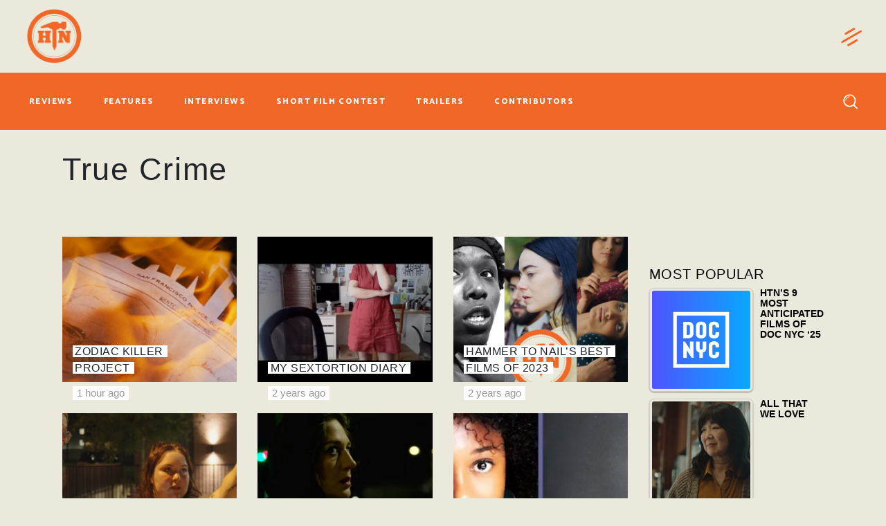

--- FILE ---
content_type: text/html; charset=utf-8
request_url: https://www.google.com/recaptcha/api2/anchor?ar=1&k=6LfLdfcUAAAAAFZgjHebHoI85BJVs_rWzvOweSAv&co=aHR0cHM6Ly93d3cuaGFtbWVydG9uYWlsLmNvbTo0NDM.&hl=en&v=7gg7H51Q-naNfhmCP3_R47ho&size=invisible&anchor-ms=20000&execute-ms=30000&cb=pxcul7aakhir
body_size: 48240
content:
<!DOCTYPE HTML><html dir="ltr" lang="en"><head><meta http-equiv="Content-Type" content="text/html; charset=UTF-8">
<meta http-equiv="X-UA-Compatible" content="IE=edge">
<title>reCAPTCHA</title>
<style type="text/css">
/* cyrillic-ext */
@font-face {
  font-family: 'Roboto';
  font-style: normal;
  font-weight: 400;
  font-stretch: 100%;
  src: url(//fonts.gstatic.com/s/roboto/v48/KFO7CnqEu92Fr1ME7kSn66aGLdTylUAMa3GUBHMdazTgWw.woff2) format('woff2');
  unicode-range: U+0460-052F, U+1C80-1C8A, U+20B4, U+2DE0-2DFF, U+A640-A69F, U+FE2E-FE2F;
}
/* cyrillic */
@font-face {
  font-family: 'Roboto';
  font-style: normal;
  font-weight: 400;
  font-stretch: 100%;
  src: url(//fonts.gstatic.com/s/roboto/v48/KFO7CnqEu92Fr1ME7kSn66aGLdTylUAMa3iUBHMdazTgWw.woff2) format('woff2');
  unicode-range: U+0301, U+0400-045F, U+0490-0491, U+04B0-04B1, U+2116;
}
/* greek-ext */
@font-face {
  font-family: 'Roboto';
  font-style: normal;
  font-weight: 400;
  font-stretch: 100%;
  src: url(//fonts.gstatic.com/s/roboto/v48/KFO7CnqEu92Fr1ME7kSn66aGLdTylUAMa3CUBHMdazTgWw.woff2) format('woff2');
  unicode-range: U+1F00-1FFF;
}
/* greek */
@font-face {
  font-family: 'Roboto';
  font-style: normal;
  font-weight: 400;
  font-stretch: 100%;
  src: url(//fonts.gstatic.com/s/roboto/v48/KFO7CnqEu92Fr1ME7kSn66aGLdTylUAMa3-UBHMdazTgWw.woff2) format('woff2');
  unicode-range: U+0370-0377, U+037A-037F, U+0384-038A, U+038C, U+038E-03A1, U+03A3-03FF;
}
/* math */
@font-face {
  font-family: 'Roboto';
  font-style: normal;
  font-weight: 400;
  font-stretch: 100%;
  src: url(//fonts.gstatic.com/s/roboto/v48/KFO7CnqEu92Fr1ME7kSn66aGLdTylUAMawCUBHMdazTgWw.woff2) format('woff2');
  unicode-range: U+0302-0303, U+0305, U+0307-0308, U+0310, U+0312, U+0315, U+031A, U+0326-0327, U+032C, U+032F-0330, U+0332-0333, U+0338, U+033A, U+0346, U+034D, U+0391-03A1, U+03A3-03A9, U+03B1-03C9, U+03D1, U+03D5-03D6, U+03F0-03F1, U+03F4-03F5, U+2016-2017, U+2034-2038, U+203C, U+2040, U+2043, U+2047, U+2050, U+2057, U+205F, U+2070-2071, U+2074-208E, U+2090-209C, U+20D0-20DC, U+20E1, U+20E5-20EF, U+2100-2112, U+2114-2115, U+2117-2121, U+2123-214F, U+2190, U+2192, U+2194-21AE, U+21B0-21E5, U+21F1-21F2, U+21F4-2211, U+2213-2214, U+2216-22FF, U+2308-230B, U+2310, U+2319, U+231C-2321, U+2336-237A, U+237C, U+2395, U+239B-23B7, U+23D0, U+23DC-23E1, U+2474-2475, U+25AF, U+25B3, U+25B7, U+25BD, U+25C1, U+25CA, U+25CC, U+25FB, U+266D-266F, U+27C0-27FF, U+2900-2AFF, U+2B0E-2B11, U+2B30-2B4C, U+2BFE, U+3030, U+FF5B, U+FF5D, U+1D400-1D7FF, U+1EE00-1EEFF;
}
/* symbols */
@font-face {
  font-family: 'Roboto';
  font-style: normal;
  font-weight: 400;
  font-stretch: 100%;
  src: url(//fonts.gstatic.com/s/roboto/v48/KFO7CnqEu92Fr1ME7kSn66aGLdTylUAMaxKUBHMdazTgWw.woff2) format('woff2');
  unicode-range: U+0001-000C, U+000E-001F, U+007F-009F, U+20DD-20E0, U+20E2-20E4, U+2150-218F, U+2190, U+2192, U+2194-2199, U+21AF, U+21E6-21F0, U+21F3, U+2218-2219, U+2299, U+22C4-22C6, U+2300-243F, U+2440-244A, U+2460-24FF, U+25A0-27BF, U+2800-28FF, U+2921-2922, U+2981, U+29BF, U+29EB, U+2B00-2BFF, U+4DC0-4DFF, U+FFF9-FFFB, U+10140-1018E, U+10190-1019C, U+101A0, U+101D0-101FD, U+102E0-102FB, U+10E60-10E7E, U+1D2C0-1D2D3, U+1D2E0-1D37F, U+1F000-1F0FF, U+1F100-1F1AD, U+1F1E6-1F1FF, U+1F30D-1F30F, U+1F315, U+1F31C, U+1F31E, U+1F320-1F32C, U+1F336, U+1F378, U+1F37D, U+1F382, U+1F393-1F39F, U+1F3A7-1F3A8, U+1F3AC-1F3AF, U+1F3C2, U+1F3C4-1F3C6, U+1F3CA-1F3CE, U+1F3D4-1F3E0, U+1F3ED, U+1F3F1-1F3F3, U+1F3F5-1F3F7, U+1F408, U+1F415, U+1F41F, U+1F426, U+1F43F, U+1F441-1F442, U+1F444, U+1F446-1F449, U+1F44C-1F44E, U+1F453, U+1F46A, U+1F47D, U+1F4A3, U+1F4B0, U+1F4B3, U+1F4B9, U+1F4BB, U+1F4BF, U+1F4C8-1F4CB, U+1F4D6, U+1F4DA, U+1F4DF, U+1F4E3-1F4E6, U+1F4EA-1F4ED, U+1F4F7, U+1F4F9-1F4FB, U+1F4FD-1F4FE, U+1F503, U+1F507-1F50B, U+1F50D, U+1F512-1F513, U+1F53E-1F54A, U+1F54F-1F5FA, U+1F610, U+1F650-1F67F, U+1F687, U+1F68D, U+1F691, U+1F694, U+1F698, U+1F6AD, U+1F6B2, U+1F6B9-1F6BA, U+1F6BC, U+1F6C6-1F6CF, U+1F6D3-1F6D7, U+1F6E0-1F6EA, U+1F6F0-1F6F3, U+1F6F7-1F6FC, U+1F700-1F7FF, U+1F800-1F80B, U+1F810-1F847, U+1F850-1F859, U+1F860-1F887, U+1F890-1F8AD, U+1F8B0-1F8BB, U+1F8C0-1F8C1, U+1F900-1F90B, U+1F93B, U+1F946, U+1F984, U+1F996, U+1F9E9, U+1FA00-1FA6F, U+1FA70-1FA7C, U+1FA80-1FA89, U+1FA8F-1FAC6, U+1FACE-1FADC, U+1FADF-1FAE9, U+1FAF0-1FAF8, U+1FB00-1FBFF;
}
/* vietnamese */
@font-face {
  font-family: 'Roboto';
  font-style: normal;
  font-weight: 400;
  font-stretch: 100%;
  src: url(//fonts.gstatic.com/s/roboto/v48/KFO7CnqEu92Fr1ME7kSn66aGLdTylUAMa3OUBHMdazTgWw.woff2) format('woff2');
  unicode-range: U+0102-0103, U+0110-0111, U+0128-0129, U+0168-0169, U+01A0-01A1, U+01AF-01B0, U+0300-0301, U+0303-0304, U+0308-0309, U+0323, U+0329, U+1EA0-1EF9, U+20AB;
}
/* latin-ext */
@font-face {
  font-family: 'Roboto';
  font-style: normal;
  font-weight: 400;
  font-stretch: 100%;
  src: url(//fonts.gstatic.com/s/roboto/v48/KFO7CnqEu92Fr1ME7kSn66aGLdTylUAMa3KUBHMdazTgWw.woff2) format('woff2');
  unicode-range: U+0100-02BA, U+02BD-02C5, U+02C7-02CC, U+02CE-02D7, U+02DD-02FF, U+0304, U+0308, U+0329, U+1D00-1DBF, U+1E00-1E9F, U+1EF2-1EFF, U+2020, U+20A0-20AB, U+20AD-20C0, U+2113, U+2C60-2C7F, U+A720-A7FF;
}
/* latin */
@font-face {
  font-family: 'Roboto';
  font-style: normal;
  font-weight: 400;
  font-stretch: 100%;
  src: url(//fonts.gstatic.com/s/roboto/v48/KFO7CnqEu92Fr1ME7kSn66aGLdTylUAMa3yUBHMdazQ.woff2) format('woff2');
  unicode-range: U+0000-00FF, U+0131, U+0152-0153, U+02BB-02BC, U+02C6, U+02DA, U+02DC, U+0304, U+0308, U+0329, U+2000-206F, U+20AC, U+2122, U+2191, U+2193, U+2212, U+2215, U+FEFF, U+FFFD;
}
/* cyrillic-ext */
@font-face {
  font-family: 'Roboto';
  font-style: normal;
  font-weight: 500;
  font-stretch: 100%;
  src: url(//fonts.gstatic.com/s/roboto/v48/KFO7CnqEu92Fr1ME7kSn66aGLdTylUAMa3GUBHMdazTgWw.woff2) format('woff2');
  unicode-range: U+0460-052F, U+1C80-1C8A, U+20B4, U+2DE0-2DFF, U+A640-A69F, U+FE2E-FE2F;
}
/* cyrillic */
@font-face {
  font-family: 'Roboto';
  font-style: normal;
  font-weight: 500;
  font-stretch: 100%;
  src: url(//fonts.gstatic.com/s/roboto/v48/KFO7CnqEu92Fr1ME7kSn66aGLdTylUAMa3iUBHMdazTgWw.woff2) format('woff2');
  unicode-range: U+0301, U+0400-045F, U+0490-0491, U+04B0-04B1, U+2116;
}
/* greek-ext */
@font-face {
  font-family: 'Roboto';
  font-style: normal;
  font-weight: 500;
  font-stretch: 100%;
  src: url(//fonts.gstatic.com/s/roboto/v48/KFO7CnqEu92Fr1ME7kSn66aGLdTylUAMa3CUBHMdazTgWw.woff2) format('woff2');
  unicode-range: U+1F00-1FFF;
}
/* greek */
@font-face {
  font-family: 'Roboto';
  font-style: normal;
  font-weight: 500;
  font-stretch: 100%;
  src: url(//fonts.gstatic.com/s/roboto/v48/KFO7CnqEu92Fr1ME7kSn66aGLdTylUAMa3-UBHMdazTgWw.woff2) format('woff2');
  unicode-range: U+0370-0377, U+037A-037F, U+0384-038A, U+038C, U+038E-03A1, U+03A3-03FF;
}
/* math */
@font-face {
  font-family: 'Roboto';
  font-style: normal;
  font-weight: 500;
  font-stretch: 100%;
  src: url(//fonts.gstatic.com/s/roboto/v48/KFO7CnqEu92Fr1ME7kSn66aGLdTylUAMawCUBHMdazTgWw.woff2) format('woff2');
  unicode-range: U+0302-0303, U+0305, U+0307-0308, U+0310, U+0312, U+0315, U+031A, U+0326-0327, U+032C, U+032F-0330, U+0332-0333, U+0338, U+033A, U+0346, U+034D, U+0391-03A1, U+03A3-03A9, U+03B1-03C9, U+03D1, U+03D5-03D6, U+03F0-03F1, U+03F4-03F5, U+2016-2017, U+2034-2038, U+203C, U+2040, U+2043, U+2047, U+2050, U+2057, U+205F, U+2070-2071, U+2074-208E, U+2090-209C, U+20D0-20DC, U+20E1, U+20E5-20EF, U+2100-2112, U+2114-2115, U+2117-2121, U+2123-214F, U+2190, U+2192, U+2194-21AE, U+21B0-21E5, U+21F1-21F2, U+21F4-2211, U+2213-2214, U+2216-22FF, U+2308-230B, U+2310, U+2319, U+231C-2321, U+2336-237A, U+237C, U+2395, U+239B-23B7, U+23D0, U+23DC-23E1, U+2474-2475, U+25AF, U+25B3, U+25B7, U+25BD, U+25C1, U+25CA, U+25CC, U+25FB, U+266D-266F, U+27C0-27FF, U+2900-2AFF, U+2B0E-2B11, U+2B30-2B4C, U+2BFE, U+3030, U+FF5B, U+FF5D, U+1D400-1D7FF, U+1EE00-1EEFF;
}
/* symbols */
@font-face {
  font-family: 'Roboto';
  font-style: normal;
  font-weight: 500;
  font-stretch: 100%;
  src: url(//fonts.gstatic.com/s/roboto/v48/KFO7CnqEu92Fr1ME7kSn66aGLdTylUAMaxKUBHMdazTgWw.woff2) format('woff2');
  unicode-range: U+0001-000C, U+000E-001F, U+007F-009F, U+20DD-20E0, U+20E2-20E4, U+2150-218F, U+2190, U+2192, U+2194-2199, U+21AF, U+21E6-21F0, U+21F3, U+2218-2219, U+2299, U+22C4-22C6, U+2300-243F, U+2440-244A, U+2460-24FF, U+25A0-27BF, U+2800-28FF, U+2921-2922, U+2981, U+29BF, U+29EB, U+2B00-2BFF, U+4DC0-4DFF, U+FFF9-FFFB, U+10140-1018E, U+10190-1019C, U+101A0, U+101D0-101FD, U+102E0-102FB, U+10E60-10E7E, U+1D2C0-1D2D3, U+1D2E0-1D37F, U+1F000-1F0FF, U+1F100-1F1AD, U+1F1E6-1F1FF, U+1F30D-1F30F, U+1F315, U+1F31C, U+1F31E, U+1F320-1F32C, U+1F336, U+1F378, U+1F37D, U+1F382, U+1F393-1F39F, U+1F3A7-1F3A8, U+1F3AC-1F3AF, U+1F3C2, U+1F3C4-1F3C6, U+1F3CA-1F3CE, U+1F3D4-1F3E0, U+1F3ED, U+1F3F1-1F3F3, U+1F3F5-1F3F7, U+1F408, U+1F415, U+1F41F, U+1F426, U+1F43F, U+1F441-1F442, U+1F444, U+1F446-1F449, U+1F44C-1F44E, U+1F453, U+1F46A, U+1F47D, U+1F4A3, U+1F4B0, U+1F4B3, U+1F4B9, U+1F4BB, U+1F4BF, U+1F4C8-1F4CB, U+1F4D6, U+1F4DA, U+1F4DF, U+1F4E3-1F4E6, U+1F4EA-1F4ED, U+1F4F7, U+1F4F9-1F4FB, U+1F4FD-1F4FE, U+1F503, U+1F507-1F50B, U+1F50D, U+1F512-1F513, U+1F53E-1F54A, U+1F54F-1F5FA, U+1F610, U+1F650-1F67F, U+1F687, U+1F68D, U+1F691, U+1F694, U+1F698, U+1F6AD, U+1F6B2, U+1F6B9-1F6BA, U+1F6BC, U+1F6C6-1F6CF, U+1F6D3-1F6D7, U+1F6E0-1F6EA, U+1F6F0-1F6F3, U+1F6F7-1F6FC, U+1F700-1F7FF, U+1F800-1F80B, U+1F810-1F847, U+1F850-1F859, U+1F860-1F887, U+1F890-1F8AD, U+1F8B0-1F8BB, U+1F8C0-1F8C1, U+1F900-1F90B, U+1F93B, U+1F946, U+1F984, U+1F996, U+1F9E9, U+1FA00-1FA6F, U+1FA70-1FA7C, U+1FA80-1FA89, U+1FA8F-1FAC6, U+1FACE-1FADC, U+1FADF-1FAE9, U+1FAF0-1FAF8, U+1FB00-1FBFF;
}
/* vietnamese */
@font-face {
  font-family: 'Roboto';
  font-style: normal;
  font-weight: 500;
  font-stretch: 100%;
  src: url(//fonts.gstatic.com/s/roboto/v48/KFO7CnqEu92Fr1ME7kSn66aGLdTylUAMa3OUBHMdazTgWw.woff2) format('woff2');
  unicode-range: U+0102-0103, U+0110-0111, U+0128-0129, U+0168-0169, U+01A0-01A1, U+01AF-01B0, U+0300-0301, U+0303-0304, U+0308-0309, U+0323, U+0329, U+1EA0-1EF9, U+20AB;
}
/* latin-ext */
@font-face {
  font-family: 'Roboto';
  font-style: normal;
  font-weight: 500;
  font-stretch: 100%;
  src: url(//fonts.gstatic.com/s/roboto/v48/KFO7CnqEu92Fr1ME7kSn66aGLdTylUAMa3KUBHMdazTgWw.woff2) format('woff2');
  unicode-range: U+0100-02BA, U+02BD-02C5, U+02C7-02CC, U+02CE-02D7, U+02DD-02FF, U+0304, U+0308, U+0329, U+1D00-1DBF, U+1E00-1E9F, U+1EF2-1EFF, U+2020, U+20A0-20AB, U+20AD-20C0, U+2113, U+2C60-2C7F, U+A720-A7FF;
}
/* latin */
@font-face {
  font-family: 'Roboto';
  font-style: normal;
  font-weight: 500;
  font-stretch: 100%;
  src: url(//fonts.gstatic.com/s/roboto/v48/KFO7CnqEu92Fr1ME7kSn66aGLdTylUAMa3yUBHMdazQ.woff2) format('woff2');
  unicode-range: U+0000-00FF, U+0131, U+0152-0153, U+02BB-02BC, U+02C6, U+02DA, U+02DC, U+0304, U+0308, U+0329, U+2000-206F, U+20AC, U+2122, U+2191, U+2193, U+2212, U+2215, U+FEFF, U+FFFD;
}
/* cyrillic-ext */
@font-face {
  font-family: 'Roboto';
  font-style: normal;
  font-weight: 900;
  font-stretch: 100%;
  src: url(//fonts.gstatic.com/s/roboto/v48/KFO7CnqEu92Fr1ME7kSn66aGLdTylUAMa3GUBHMdazTgWw.woff2) format('woff2');
  unicode-range: U+0460-052F, U+1C80-1C8A, U+20B4, U+2DE0-2DFF, U+A640-A69F, U+FE2E-FE2F;
}
/* cyrillic */
@font-face {
  font-family: 'Roboto';
  font-style: normal;
  font-weight: 900;
  font-stretch: 100%;
  src: url(//fonts.gstatic.com/s/roboto/v48/KFO7CnqEu92Fr1ME7kSn66aGLdTylUAMa3iUBHMdazTgWw.woff2) format('woff2');
  unicode-range: U+0301, U+0400-045F, U+0490-0491, U+04B0-04B1, U+2116;
}
/* greek-ext */
@font-face {
  font-family: 'Roboto';
  font-style: normal;
  font-weight: 900;
  font-stretch: 100%;
  src: url(//fonts.gstatic.com/s/roboto/v48/KFO7CnqEu92Fr1ME7kSn66aGLdTylUAMa3CUBHMdazTgWw.woff2) format('woff2');
  unicode-range: U+1F00-1FFF;
}
/* greek */
@font-face {
  font-family: 'Roboto';
  font-style: normal;
  font-weight: 900;
  font-stretch: 100%;
  src: url(//fonts.gstatic.com/s/roboto/v48/KFO7CnqEu92Fr1ME7kSn66aGLdTylUAMa3-UBHMdazTgWw.woff2) format('woff2');
  unicode-range: U+0370-0377, U+037A-037F, U+0384-038A, U+038C, U+038E-03A1, U+03A3-03FF;
}
/* math */
@font-face {
  font-family: 'Roboto';
  font-style: normal;
  font-weight: 900;
  font-stretch: 100%;
  src: url(//fonts.gstatic.com/s/roboto/v48/KFO7CnqEu92Fr1ME7kSn66aGLdTylUAMawCUBHMdazTgWw.woff2) format('woff2');
  unicode-range: U+0302-0303, U+0305, U+0307-0308, U+0310, U+0312, U+0315, U+031A, U+0326-0327, U+032C, U+032F-0330, U+0332-0333, U+0338, U+033A, U+0346, U+034D, U+0391-03A1, U+03A3-03A9, U+03B1-03C9, U+03D1, U+03D5-03D6, U+03F0-03F1, U+03F4-03F5, U+2016-2017, U+2034-2038, U+203C, U+2040, U+2043, U+2047, U+2050, U+2057, U+205F, U+2070-2071, U+2074-208E, U+2090-209C, U+20D0-20DC, U+20E1, U+20E5-20EF, U+2100-2112, U+2114-2115, U+2117-2121, U+2123-214F, U+2190, U+2192, U+2194-21AE, U+21B0-21E5, U+21F1-21F2, U+21F4-2211, U+2213-2214, U+2216-22FF, U+2308-230B, U+2310, U+2319, U+231C-2321, U+2336-237A, U+237C, U+2395, U+239B-23B7, U+23D0, U+23DC-23E1, U+2474-2475, U+25AF, U+25B3, U+25B7, U+25BD, U+25C1, U+25CA, U+25CC, U+25FB, U+266D-266F, U+27C0-27FF, U+2900-2AFF, U+2B0E-2B11, U+2B30-2B4C, U+2BFE, U+3030, U+FF5B, U+FF5D, U+1D400-1D7FF, U+1EE00-1EEFF;
}
/* symbols */
@font-face {
  font-family: 'Roboto';
  font-style: normal;
  font-weight: 900;
  font-stretch: 100%;
  src: url(//fonts.gstatic.com/s/roboto/v48/KFO7CnqEu92Fr1ME7kSn66aGLdTylUAMaxKUBHMdazTgWw.woff2) format('woff2');
  unicode-range: U+0001-000C, U+000E-001F, U+007F-009F, U+20DD-20E0, U+20E2-20E4, U+2150-218F, U+2190, U+2192, U+2194-2199, U+21AF, U+21E6-21F0, U+21F3, U+2218-2219, U+2299, U+22C4-22C6, U+2300-243F, U+2440-244A, U+2460-24FF, U+25A0-27BF, U+2800-28FF, U+2921-2922, U+2981, U+29BF, U+29EB, U+2B00-2BFF, U+4DC0-4DFF, U+FFF9-FFFB, U+10140-1018E, U+10190-1019C, U+101A0, U+101D0-101FD, U+102E0-102FB, U+10E60-10E7E, U+1D2C0-1D2D3, U+1D2E0-1D37F, U+1F000-1F0FF, U+1F100-1F1AD, U+1F1E6-1F1FF, U+1F30D-1F30F, U+1F315, U+1F31C, U+1F31E, U+1F320-1F32C, U+1F336, U+1F378, U+1F37D, U+1F382, U+1F393-1F39F, U+1F3A7-1F3A8, U+1F3AC-1F3AF, U+1F3C2, U+1F3C4-1F3C6, U+1F3CA-1F3CE, U+1F3D4-1F3E0, U+1F3ED, U+1F3F1-1F3F3, U+1F3F5-1F3F7, U+1F408, U+1F415, U+1F41F, U+1F426, U+1F43F, U+1F441-1F442, U+1F444, U+1F446-1F449, U+1F44C-1F44E, U+1F453, U+1F46A, U+1F47D, U+1F4A3, U+1F4B0, U+1F4B3, U+1F4B9, U+1F4BB, U+1F4BF, U+1F4C8-1F4CB, U+1F4D6, U+1F4DA, U+1F4DF, U+1F4E3-1F4E6, U+1F4EA-1F4ED, U+1F4F7, U+1F4F9-1F4FB, U+1F4FD-1F4FE, U+1F503, U+1F507-1F50B, U+1F50D, U+1F512-1F513, U+1F53E-1F54A, U+1F54F-1F5FA, U+1F610, U+1F650-1F67F, U+1F687, U+1F68D, U+1F691, U+1F694, U+1F698, U+1F6AD, U+1F6B2, U+1F6B9-1F6BA, U+1F6BC, U+1F6C6-1F6CF, U+1F6D3-1F6D7, U+1F6E0-1F6EA, U+1F6F0-1F6F3, U+1F6F7-1F6FC, U+1F700-1F7FF, U+1F800-1F80B, U+1F810-1F847, U+1F850-1F859, U+1F860-1F887, U+1F890-1F8AD, U+1F8B0-1F8BB, U+1F8C0-1F8C1, U+1F900-1F90B, U+1F93B, U+1F946, U+1F984, U+1F996, U+1F9E9, U+1FA00-1FA6F, U+1FA70-1FA7C, U+1FA80-1FA89, U+1FA8F-1FAC6, U+1FACE-1FADC, U+1FADF-1FAE9, U+1FAF0-1FAF8, U+1FB00-1FBFF;
}
/* vietnamese */
@font-face {
  font-family: 'Roboto';
  font-style: normal;
  font-weight: 900;
  font-stretch: 100%;
  src: url(//fonts.gstatic.com/s/roboto/v48/KFO7CnqEu92Fr1ME7kSn66aGLdTylUAMa3OUBHMdazTgWw.woff2) format('woff2');
  unicode-range: U+0102-0103, U+0110-0111, U+0128-0129, U+0168-0169, U+01A0-01A1, U+01AF-01B0, U+0300-0301, U+0303-0304, U+0308-0309, U+0323, U+0329, U+1EA0-1EF9, U+20AB;
}
/* latin-ext */
@font-face {
  font-family: 'Roboto';
  font-style: normal;
  font-weight: 900;
  font-stretch: 100%;
  src: url(//fonts.gstatic.com/s/roboto/v48/KFO7CnqEu92Fr1ME7kSn66aGLdTylUAMa3KUBHMdazTgWw.woff2) format('woff2');
  unicode-range: U+0100-02BA, U+02BD-02C5, U+02C7-02CC, U+02CE-02D7, U+02DD-02FF, U+0304, U+0308, U+0329, U+1D00-1DBF, U+1E00-1E9F, U+1EF2-1EFF, U+2020, U+20A0-20AB, U+20AD-20C0, U+2113, U+2C60-2C7F, U+A720-A7FF;
}
/* latin */
@font-face {
  font-family: 'Roboto';
  font-style: normal;
  font-weight: 900;
  font-stretch: 100%;
  src: url(//fonts.gstatic.com/s/roboto/v48/KFO7CnqEu92Fr1ME7kSn66aGLdTylUAMa3yUBHMdazQ.woff2) format('woff2');
  unicode-range: U+0000-00FF, U+0131, U+0152-0153, U+02BB-02BC, U+02C6, U+02DA, U+02DC, U+0304, U+0308, U+0329, U+2000-206F, U+20AC, U+2122, U+2191, U+2193, U+2212, U+2215, U+FEFF, U+FFFD;
}

</style>
<link rel="stylesheet" type="text/css" href="https://www.gstatic.com/recaptcha/releases/7gg7H51Q-naNfhmCP3_R47ho/styles__ltr.css">
<script nonce="XxP3b6jh6d_skH-2SgboJQ" type="text/javascript">window['__recaptcha_api'] = 'https://www.google.com/recaptcha/api2/';</script>
<script type="text/javascript" src="https://www.gstatic.com/recaptcha/releases/7gg7H51Q-naNfhmCP3_R47ho/recaptcha__en.js" nonce="XxP3b6jh6d_skH-2SgboJQ">
      
    </script></head>
<body><div id="rc-anchor-alert" class="rc-anchor-alert"></div>
<input type="hidden" id="recaptcha-token" value="[base64]">
<script type="text/javascript" nonce="XxP3b6jh6d_skH-2SgboJQ">
      recaptcha.anchor.Main.init("[\x22ainput\x22,[\x22bgdata\x22,\x22\x22,\[base64]/[base64]/UltIKytdPWE6KGE8MjA0OD9SW0grK109YT4+NnwxOTI6KChhJjY0NTEyKT09NTUyOTYmJnErMTxoLmxlbmd0aCYmKGguY2hhckNvZGVBdChxKzEpJjY0NTEyKT09NTYzMjA/[base64]/MjU1OlI/[base64]/[base64]/[base64]/[base64]/[base64]/[base64]/[base64]/[base64]/[base64]/[base64]\x22,\[base64]\\u003d\\u003d\x22,\x22w4Y5wrfCtlHCksKlGMOhw7vDrSQHwodYwohlwpNCwrLDm1zDv3rCsnVPw6zCnMOxwpnDmWvCqsOlw7XDm0HCjRLCjifDksOLf1jDnhLDhMOUwo/ClcKFIMK1S8KRHsODEcO4w6DCmcOYwobClF4tIRAdQmV2asKLP8Ozw6rDo8OXwoRfwqPDlHwpNcKaWzJHBsOvTkZEw7gtwqEaCMKMdMOPMMKHesO4CcK+w58xaG/DvcOlw6E/[base64]/CoQAqUsKGKcOzQcK2w7bDmEp0L1XCksOlwqMOw6YpwrHCjcKCwpVzVUgmFsKVZMKGwrRQw55OwpwgVMKiwphww6tYwqIZw7vDrcOpJcO/UDBow5zCp8KqI8O2Lx/Ck8O8w6nDjMKcwqQmfMKzworCrgPDnMKpw5/[base64]/CrcKgw6MPXgxsb0QAbmBBdsOEcRISw5Nsw5/CucO9wqFYAGNnw7MHLBF1wovDq8OMJ1TCgXNACsKycFpoccO8w4TDmcOswpwTFMKMSHYjFsK8aMOfwog0UMKbRwXCs8KdwrTDscOwJ8O5dxTDm8Kmw4jCiyXDscKww4dhw4o/woHDmsKfw4stLD8uUsKfw54Yw4XClAMuwq44Q8OLw78YwqwVBsOUWcK6w4zDoMKWZMK2wrABw7PDgcK9MjIJL8K5IzjCj8O8wrxPw55Fwpgkwq7DrsOKQcKXw5DCtMKLwq0xXk7DkcKNw7LCq8KMFB98w7DDocK1F0HCrMOowqzDvcOpw4rCgsOuw40tw7/[base64]/[base64]/[base64]/Dn3YFwpMPBsKjw4/[base64]/H2LCisKqw4gmGxN1w5pAw67CpcOTw5MaIsOBwrPDsRXDmCVlJ8Otwo96XMKdb03DoMKDwq91woLCl8KTWxjChsOPwpZYw6Ytw4TCli4MZ8K6Exc0TnjCgsKbEjEYwp/DtMK8MMOtw6PCjDdLXcOsYMKLw7LCmXACamnCij1EZ8KnF8OswrlSOULCicOgFjpKXxpvGDxGN8K1P2HDlG/DtEUfwrXDl2trw713wovCsU/DtwJWDUnDgsO+f2DDlikjw6jDswfCrcO7fcKWNQpZw7HCgk3CuldBwrfCp8KKcsOHDcORwqrDv8OyXm1nKV7Cg8OrGy/DvcK8SsKcUcKrFAHCl19/wqzDvyHCh3rDhBE0wpzDp8KmwrrDrUZwYMOSw6EZNQ4vw4FOw4h0AMOqw50qwo0IN1FUwrh8TsKiw7XDt8ObwrIMK8Olw7XDjMOHwqsjCT3Dt8KkRcK7STDDmn43wqjDtzTCnAhEwpTDkcKWDsK/IS3CmMOwwq48LsOvw7fDhXMXwqUmYMKUXMOFwqPDncKHHcKVwol7C8OLGsOiH3RUwqrDmArDihjDgynDgV/Cnjp9UkEsd319woXDiMOwwrskTMOgXsKPw57DuVzCpMKVwoMJHcKZUExiw414w6pbLsO6AnAOw4MqScKqEsO2C1rDn09WbcOHJ0jDuGZECsO6QMOdwpEdS8KuD8OPZsOhwpo4WQAJcTXCgWLCtR/CvFZACwbDh8KvworDs8OeDjDChSTCjsOew4jCtyLDo8O6wox5RSfDhWRAFgHCssKWMDlqw5bCgcO9SWVuF8Kcc2HDmcOXHGTDtMKUw7VUN3t7P8OTIcK9HxB1H0vDnlnCohhNw43DhsK1w7BATSPCrW5wLMK2w7/[base64]/W1dqW8OYwpzDr3N4w48XXsKIJsOqwrPDg3XCjyDCkcK/VcOlRjTCucK3wpbDukkLwqlUw6sbG8KVwpUiTUnCuVcqUz1MRsObwrvCrz5pU0Ehw7TCpcKISsOpwoDDv2fDrkfCqcO6wqEPXXFzw6M+UMKCN8Oew57DhHMYXcK0wrlnYcK3wq/[base64]/CpSXDpsOhQ0FyV8KSbcKHwpHCux5/w7TClAvDvwLCmsO/wqE1SXXCnsKYTklfwoQ3w7sww5nDi8KnDFl5wqjDuMOvw6kYcyHDl8O/w4DCs35Bw7PDlcKIJRJCQcOFM8Kyw7TDmB/ClcOKwrXCucKARcO6fMOhPcOmw6zCgXDDjH90wpXClERqPx12wr0rcWx6wrPDiETCqsKSFcOuZsOLeMONwrPCoMKNasOpwoPCgcOSY8OPw6/[base64]/XXjCnnXClcKPw6siN0PCh1VgwooRS8OSc2ddwqbCqMORA8KpwqPCiysFCsK0cncdb8OqXBbDuMK1UWrDmsKzwqNuQsK7w4zCoMOvLHoHP2fDuFITQ8K4cTrCpsO8wpHCrMOEOMKEw4lrbsK/dsK5dXYeBm7CrztJw6IEwqTDpcOjNcOka8ORf3xReRnDpy8DwrXCr3bDkDhfcWwtwpRVBsKlw5NzYRvCh8O8ZcKma8OtCsKSTiICPxrDv1vCusKbYsKeIMOHw4HCvTjCq8KleBAXCHXCocKiXAgLGG0QI8ONw4DDkg3ClzzDhhQpwo4jwr/DsxzCgjJNU8Oew5rDlBzDmsK0PTXCnQlKwrrDp8KAwo0jwo1recOhwqPDuMOJCFluaTXCqAMZw4wfwp9DIsKTw4/DsMORw7wIw7IpUDkXZ0fClcKrDzXDrcOHAsKwfSvCucK6w6jDrcO4HsOfw4EpQA4JwonCvcOCeXXCjcO4wp7Cq8OTwp8IH8KoYmIFFEx4KsOidcOTS8O5Qh7ChTbDu8O+w414QCvDq8KZw5vDnxpyTcOlwpdmw6lXw5Fbwr/Ct1kDQSfDskvDr8OMTcOYw51Twq/DpsOrwpnDnsOSFl5tRHLDql8bwo7CoQ0fOsOnOcKCw6jDpMOSwrnDmMK/wr42ecKywrvCvcKJWsKSw4IFKMKMw6bCtsOXVcKbCVPDiRPDl8Ocw7lhfGUMXsKVw7rCmcKlwqkDw5R1wqQsw6l/w5gew5ltW8KLHQFiwrLDgsOcw5fCucOEXUI7wo/DhcKMw54Yd3/ClcOywr8nfcKAeBxhEcKBOHlFw4plbcO3DTENfsKCwpVcBcK3XTHCnHUDw4MnwpzDksOdw7vCgXTCkcKWPsKlw6LDi8K2fBjDl8K/woPCtQjCs3s9w5PDhh4Jw7xGZ2/CisKYwpjDoXTCgXTCvMKbwoNFw7obw6YCwr8TwpzDhBI3AMORTMOCw4HCuylTw75+wpkfBMK6wrzClDbDhMKtQcKlIMKUwpvDlArDni4cw4/[base64]/XsKCScOtFiPCilLDtsKue8K7UkB0w64jICLDgcO0wrAyDsKhMsKlwo3DvQLCvDTDpwheFMK0AcKKwqXDhmPCmgJJSD/Dkj4Kw6JXwrNcwrXCpUTDqsKaNi3DlsOKwopnEMKowrDDuWbCv8Kjwo0Lw49GB8KjKcKAYcK9eMKSBcO/cWrDqkjCm8O9w6LDgj/[base64]/CuzIdwofCnAAOVsO8NMKqwpPDomRzwqkKwpPCtMKkworCgik3wowIw7ZxwpPCpAJEw7NGDAYWw6sQPMOZwrvDmxkTwrg3KsOnw5LCpMODwoDDpm1sQ2lUTAbCnMKdIBLDnCRJfcORDsOCwoESw5/Dj8O3HnZfRsKYIMONRMOpwpQzwrHDoMOuE8K3LcKgw7ZsRCFPw5oowqEwdzsHME3CqcKIRWXDuMKewq/CnzjDucKJwovDmVM9TBwlw63Dm8OhNUVAw7xJEDs/ID7DsAkawqHCh8OYMEgxblcvw43Dvj3Cnh7CpcKmw7/DhlxUw4Vmw7AhD8OUwpfDmlNrw6IxKEs5w4Q4JMK0PU7DgVkhw70Dw5TCqHhcPyhcwrEmAMOXHmJtD8KUWsK7O25Jw7vCpsKYwr9ND3LCohLCvVfDj1UaEBnCiGrCj8K/[base64]/ChztQw6jDom1AClowA30zwrdIHWg9XVDCqMO3wr7Ckm3ClUHCkzvDknInOlp/Z8O5wprDoCZgb8ORw754wr/DoMOCwqtHwr5AR8OrbcKpAw/CgcKDw4VUIcKWwppCwrnCgjTDhMKtPFLClX8vfyTCmcO9JsKXw7cOw4TDocOVw4jCv8KARMOdwoJ0w4PCvxHCgcOawo7DmMK2wodBwoNfb1RfwpdzdcOuLMOjw7gRw4zDr8KJw7kzJ2jCmcOywpvDtyXDl8O3RMONw7nDj8OjwpbDmcKpw7fDoDMbK2I/[base64]/[base64]/DiD/[base64]/CsErCph0hw7koTMOvVMOqwr/DoTrDgFZGJMO3wrNUdcO+w7zDmcKRwo18b00hwovCosOmfAhqYibClBgvVMOZbcKoeVp1w4bDowXDpMO5L8K2UsK5FsKKQcKSL8K0wqVfw4NNGDLDtgEhGm/[base64]/wr4zwqR+J8KAwqV9R1rDqMOmOMKAI1XCg8KmwrXClSjCicKpwqUIwpx+wowNwobCvSoZfsKpaRtNA8K+w5lJEgBBwrfCmxPClRlTw6fDhmfDhUnCn2dxwqELwq7DoTpdcyTCjXTCn8Kmwqxqw5tVQMK8w5bDkifDn8O2woFGw5/DhsOlw7XChTvDncK0w5k0acO1YA/CosOHw5tbRGdXwpklEMOqw4TCnCHCtsOwwo3DjSbCtsOmLEvCtEnDpw/[base64]/DiUzDrMKtw6fCj2VhQcKAA8KNBhLDi8OuPSjCo8Ojf3XCk8K9HmTDksK8H1jCpC/[base64]/[base64]/[base64]/DgsOzwoF7RVTCmsK/H0AkOMOCw48Pw63DgcOyw6PDpVPDucKHwrPCu8KjwpADZMOfJn/DjsO0d8KkRcOUw5zDhxBHwq1xwoECesKxJTXDq8K+w4zCv0XDpcO/[base64]/ChcOTeSfCgsK0wqvCocKPwp3CocKGT8O0w4LCo8K5UcOpA8KGwo0pUV/Dvk8ScsK2w6TClcKDc8Okc8OCw48GHU3Cjx7DszNiHBxCayVuYXAFwrcBwqMLwqbDlcKELsKCw7bCoV5oBlYrRsKOVwnDi8KWw4fDg8KSTHvCjcOWLknDi8KAGX/DvCQ1w57CqnQ4wpHDtDRxfhnDn8OJbXofYgJ8wpXDmX1PDR9iwpFWFcO4wqoFXsKqwoUbw4p4f8OGwoHDv18zwqHDhlDDnMOwXm/DgMKTWMOEG8K9wonDmMKWdGU3w5/DnCxeB8KvwppQbx3Drx8Cw5wQOz9Hw6bCmjZCwoPDqsKdc8KnwofDnyHDhSgLw6bDohopfRRVMmXDqhkgEcO8fFjDnsO+wq4Lez9Ww6knwoA/IG7Ch8KqeUBMDE8fwozCtsO3Iy3CrHfCpWYUVsKUc8KywpoSwo3Cm8OCw7rDh8OVw58GHMK1wqhtFcKCw6/CixjCq8OTwrHCskVOwqnCoUrCqAzCqcOOeCvDgjZZw7PCpBcgw4/DksKEw7TDv2rCjcO4w4kPwprDoFrCjcKeKh8Fw77DlSrDicKqfsOJTcOpLA7Cm2d0UcKEeMO4HUrCvMOOw7w2BXvDgxooQcOHw5bDhcKfQ8K4OcO9bMOuw6rCoVTCoBHDvsKeLMKswotkwrPDrgpoX2XDjTLDr3t/VX1jwq/DmQPCmcK5NxvCmMO4RcOAXcO/TV/[base64]/[base64]/[base64]/CkcOHc1nDtsO1wpfChsOYw5PDo8KuacOTCHnDk8KYDsK6wpUZRxjDkcOLwpQ9WMOpwofDnD0/R8OhScKfwr/CsMK2LCLCo8KtF8Kkw7TDoy/[base64]/wp9SZ8Kuw7vCszcqKkXCtsO0cyVYw7JXw53Cj8KgPcKRwph8w63CjsOGNHkdAcKoC8O/w5vCqF3CusOUw7XCvMOrH8KGwoPDnMOrTinCpcKKN8OmwqE4JCUsI8OIw75YJcOVwo7CuSjDqMKQWTrDl3PDrsKKUcK9w7rCvMKrw4gQw4Mkw60xw7kQwpvDhlxXw7LDhMO4QmVOw442woJ/w4Vpw4wDDsKnwrjCpSxvGcKJfcOaw4zDjsKwDwzCuFrDmcOEFsOee1nCo8K/wq3DtMObcF3DtEYNw6Q/w5XDhGpSwpACeADDk8KaX8O/wqzCshABwowiIxzCqCbCqQMYJ8OILhDCjmfDi0fDtMO7csKiLB/DvMOiPA4mX8KIc3/CisKHecOlcsOQwqBHcFzCkMKDHcKTIMOhwqTDrMKpwpvDujDCvF8aGcOIYnjDs8O/woYiwrXChcKwwo3CuAgNw6YfwrfCqEHDgxRbHxlnF8ONw7XDkMOdGMKDSsOwTMOcRiNGQzhZAsKuwp9qHz7CsMKrw7vCo3MDw4HClHtwKsKKZyTDucKew6/DjsK/dRlhTMKWVSvCpAUqw4PCnMKGMMOQw4/Cs1vCghLCpUvDuh/CuMKjwqbCpsKCw4pwwojDsWPDscK4GCB5w5MAwq/DjMK3wrvCvcOww5Y7wrfDlsO8MkzCgTzCnUt8TMOAB8OWRnlkFVXDpU83wqQ7w7PDm2A0wqMJw5VcNBvDkMK/[base64]/CgEkvcsOTwpQywrvDq1vDj07CusO+w4DDnWTDucO4w5rCrcOLEFoSBsOewozDrsO2F1DDvknDpMKRSSrDqMKmbsOgw6TDnn3Dj8Kpw7XCuRIjw49ew7nDlsO/[base64]/wrF7w7nDmsOGdRw7w4REw7LDgMKWNcKHw49aw6d7GcKPwqw8w4bDlwdBez1Jw5lkw5HCo8O9w7DCuzZJw7Mpw7LDp1fDkMKZwp0CSsKVEzrCkzUKfCzDhcOWIMOxwpFhRTbCvQAJXcO4w5DCvcKZw5/DtsKBwq/CjMKjLx7CnsKTdcKgwobCmgVnJcKCw4HCu8KPwrrCsgHCr8OOCTVuWsKfNcK7UCEwIMOjIzLDk8KlERICw48EcGlQwp7Ci8Omw4XDt8Oeby9GwrAlwq0mw4bDvwk2wpIiw6bCv8OZZsKSw4vDjnrChMKvezMgfcKFw7/ChmUUTXjDn1jDuxURwp/[base64]/e1nCq3ExWcKpwqrDhDsxdwvCtsKKw7pIU1c0w5rDrBjDlGcvD1pwwpXCpxsNYWBZETLClnZmw6jDqHjCnjTDu8KewojDk3U7woxVbcOtwpHDusK4wovCh3QLw7R9w6HDr8K0JEQPwqLDscOywr3CuQPCscOaIUggwqFnalEbw5jCnx4dw6dBwow+WcO/XQU6wrp2DsOGw5wlB8KGwr3CosOwwqQWw5zCj8OyFcKKw5/[base64]/CmcKPw5DDi1wUwpjCo8KCw608BsOmwq5jw5vCsWLCgcKMw5HCsXVrwqxbw7zCt1PDq8KEwqo5WsO4wqDDqcK9KCrCoSRrwrHCkm5bbcOgwpQbSFrDr8KQWWTCl8O7V8KLEcKSM8KyPUrCqsK8w5/Dj8K1w5/Du3B+w61qw71IwoIzbcKdwqVtAkvCisKLaH7DuRspfl8cFwbCocK4w4jCgsOSwo3CgmzDgz1DNxDClkZ4TsKOw77DocKewrLDg8OIWsODYw3CgsKkwosgwpVCUcKvR8OPUMKkwqMYAw9Tc8KxWsOgwojDgGpKAy/Dk8OrATB2ccKuecOnLghyOMKbwqxaw6lOIGTCiXYOwonDui9IYzFbw4vCjsKkwowpV3vDjMOBwoMlegpRw6cow4tUJcKRYivCsMOVwpnCu1YmFMOuwqk/woI3JcKWO8Ocw7A7CUIZQcKewo7DsnfCm1M2w5AJw5TCqsOBw64kARTCpTBCw6Q8wpvDi8K8SEA5wp/Cs008WwkSw53CncKJccOrwpLDgMK0wrPDqsKBwq8swpxkNSpRcMOawrXDlwo1w6XDisKFeMKhw4TCgcKsw5zDq8O6wpfDusKswr/DkA3DulXCmcKqwptnWsO4wrQ7EEPDoxVHaE7DssO/[base64]/[base64]/Dhy7Dkjg8dhVcCkjCtcOSeMKdfMKbP8K+PsOHX8OeE8Otw47DrAkMcsK/bz4AwqfCnUTCqcOZwpHDoQzDpRl6w4o3wpDDp18cwrnCqsKhwrzDjH3DuFLDkWHCgFc9wqvChBQSO8K2AzLDhMOyXMKFw7XCg209c8KZFWzCjmXCuxsYw451w6LCsiPChlHDsgrDnkxkEMOhJsKeA8OHW3rDqsOSwpdcw4TDvcODwpbCsMOWwrvCg8O3wpjDm8Otw5g/[base64]/CjzjCtwdtVkEZbEDCsjbDlh7Dux5KEcOQwqtwwrvDnWzClsKbwpnDtcKrfmjCj8KbwpUKwoHCo8KHwrclW8KQXMO2wp/Du8Oew4tmw4k9PcK7wr/[base64]/Ckn3DicOPN2whG1EKwogRwoTDgjPClm1+wpBmVm7CqcKPbMOkX8KSwrzDtcK1wq3CgB/DtEsLw7XDqsOJwqF/ScKIK1LCpcOfQVXDpDBVw4QKwrwzJQbCunEhw7vCicKzwq0Xw7w4woPCjVlvW8K+woQjwqN8wrQ4agLDk0XDrhlowqPDmMKvw6XCp1oTwp9yBCDDtA/Dl8KocsOyw4zDkBXDoMOywqk2w6EHwoQrUmPCoFFwIMOJwpBfQ0/DpcOlwrt4w5N6CsKcesK7NQpPwqoSwr1Ow6YRw4pcw483w7TDnsKMD8OCT8OYwqpJQcK+f8KdwppkwrnCs8Ohw4LDs07DscKtfyZHcMOwwr/Ds8ODO8O8wrbCigMAw64Rw7FqwqPDp0/DqcOSacOQdMKNa8OlL8KZFsOew5/CgnXCvsK9w7PCp1fCmGLCiRbCuCHDl8OAw5RyOcOGHsKYO8Kdw6Jbw6NfwrlXw5stw7ZRwoM6KlZuKMK+woE/w57CiQ8QEAwJw6vDomxzw7Y3w7QuwrjCicOgw67CkAhDw6QKOMKLG8OkacKCWMKkVWHCgwlbVBBQw6DCisOpYcKcAgXDh8Kka8OTw4BSwqHCi1nCgMOPwp/CmQ/CisKuwrzClnzDhm/ChMO4w6LDmsKHZ8OZScOYw4JOEsKqwq8ywrbCocKcXsOswqzDrFMswqTDpyhQw6VPwp/DlSYLwqjCsMONw7BGa8KTX8OBSQHCjg5Md0UlA8OEUMKzw6wDf0/DjRnDjXvDs8K4wovDvRkuwqrDn1vCnRPCmcKREMO7c8KcwqrDlcKvX8KMw6rCu8K9C8K2w4lKwpwTP8OGB8KlWcK3w6luVhjCpcO7w4/[base64]/DqMK2Tw10woLCg0gqw4BsSMKnwpwewrRKwqA3PcKuw6U7w7wZOSQ/b8O6wrwLwoPCj1kOaCzDqShWwrvDj8OSw7Fywq3CrEZ1c8KxVcOdd3kpw6ABw7vDhcOyC8OmwpYdw7Qbf8Kbw7soXxhEPcKHM8K6w6bDrMOPBsOFRHvCiVgkRH4ndlNawr/ChcO7F8KrG8O6w4fDhzfCnFvClANpwo92w7PDqUMGOCtOe8OWc0ZKw7rCjXnCscKBw6t2wqXCmMKUw4/ChsKCw5B+woTCpAwMw6fChsKuwrXCksKpw5fDuQkhwrhcw7LCkMOVwqHDn2/CuMO+w4sZDBgdRVPDgnwQZFfDtkTDrixcZsKawq7DsXXCq2EYLsK5woBzEsKdMC/CnsKjw7RZAcOjGA7Cj8K/[base64]/WcO2w5EJX8KGwptMJsKJw6tSQQ7DoMKWe8OOw5BYwrkbEcK7wpLDnMOwwoPCscOLWgBAXV1Ewp9MVFnDpz1/[base64]/w5A+wrDCmBHCt8Ozw5poJ2PCncKTw4zCtTZSDsK7wpXDvVbDoMKBw5F8w65QA3XCv8Khw5rDsiPCnsKPBcKGGRV4w7XCrBkAPz1awqYHw4jDksOuw5rCvsOOwpvCs0/CucKGwqUCw4M0wphOHMKuwrLCpVLDv1LCmxVoXsK2EcKNeUUnw7hKVMOkwpVzwoFDd8KWw6M8w4xwYcONw7hTAcO0N8OQw6wDwrM+KcKEwphkMRtwak95w4ggPEnDj3pgworDum7Dk8KafDPCs8Kvwo7DmMOhwp0xwoBqBgc/GAlpJcOqw4MARloiwpB3UMK2woLCocOuYhPCvMKkw7hscl3CukVuwoljwrkdNcKFwqXCiAs4f8KWw4duwrbDtwfCscOFSsKIWcOvXknDtxnDv8OSwq3ClkxwcMOVw4PCucO/E3PDr8K/wpAEwqXDrsOlDsKQw6XCk8KswpjDuMODw4TCvcOGWcOOw5HCu25oDGrCucKkw4LDp8OWDD4eM8KnSH9DwrwLwrnDvcO+wpbCgAzCjU0Uw4dVKcKLHcOqGsKrwoo4w47DnUY+w7tgw4zCpcKtw4Yww5NJworDnMKmST4Ww6l1CMKtGcKscsOGTTbDsSscSMOdworCl8O/wpE9wokLw6VIwpo+wrgaZnvDqQJdVTjCoMKmw6gpO8KwwoYUwq/CmjPDpS9Vw6fCqcOiwqEWw6QWP8OywqQNEmhsTsKgCTPDsx3CmcO3wrZiwqVEwpDCnUrCkhgDTGwjDcKlw4XCvsOow6dtfF8sw7cZJwDDqWcfU10bw49Ow6N+FcKOHMKUMHrCncKwb8OVLsKYTE/[base64]/CgsOoC8KkPsKqRmsEw7XCty0qBFIxwrbDhEjDqMKyw5fChVHCpMOqBQLCo8K/MMKTw7LCkwkzHMKTLcOlJcOiMsO8wqXDg3fCksOTZ3MowpJVKcO2UUstDMKdLcObw5rCusK+w7HChcK/AcOFDU96w6rCqsOTw75awobCoF/Dk8OPw4bCsmnCpEnDoV4RwqLCqHFRw7HClz7Doyx7wpnDskbDqMO2bwLDnsOpwqIuRcKZPD0tNsKSwrM+w73Cg8Ouw57DlBpcacK+wpLDrcKvwo5DwrQHUMK9X2HDgUrCj8OUwoHCmcOnwrgfwrrCuVHCrSfCksKCw7tlX2cfXnPCs1rCrSnCvsKhwr/Ds8OOIcOgbcOOwqEIAMKewp1Lw5FZwp1AwrhXAMObw4XCkBHDg8KEYUUyCcK7wqTDgwNSwq1uZMKrMsOYY3bCvXJQam/CmSxHw6IYf8O0J8Odw6LDqizCnWXDocKhL8OdwpbCl1nCpkzCikXCih5kBsOBwqrDmQVYwrdNw5rCjx18XHAqNigtwqLDtxXDq8OYaBDClcOQGBl9wqUOwq13wplbwrDDog5Jw7LDnkHCpMOvOWDCiyEOw6jCth0JAnDChBM/aMOxSFbCqH4vw4/Dv8Kqwp84WljCiUZPPMKiDMKvwovDnCnCqHXDvcOdcMKrw6bCisOjw6RfG1vDuMK/[base64]/N8KWV8K2eBluc8KKwpHCjDHDonZaw5ZhDMKHw7HDq8Ofw7lfbMKyw5PDklzDgCpLB2sXw4IjAn7Ci8KGw7xPbGhGY2gIwpVVw4UdDsK2QG9bwqMzw6ptXDzDg8O+wpwww7/DgF1XfcOlZFg/[base64]/[base64]/DncK+w5Apw6rDp8OaT8OILADDq8OmEUzCjcOCwrrCtcKLwpdyw5rCh8KdYsKGYsK6RXzDrsOBcsK1wrQccwJAwqPChMOYJEMkP8OEw7wwwpTCpsOFAMO4w6wpw7QHfm1lw4BQw6JALDVMw7wqwozCucKsw5zCicO/KF7DuH/Di8KVw5YAwrNawoMdw6wyw4hbwrvDnsOTY8KobcOKfXA+w5HCn8K7w5LDucOWw6Vwwp7Cm8OhfGZ1DsKHesO2RkVewr/[base64]/G23CucOWLSvCh8Kzw6DCkcOHWGjCjMOwLMK/woRwwq/Cn8KjEijChFElf8KzwoDDvSDCqVgEbULDr8KJdXzCvmXDl8OMCykMTF7DuADCucKIZAzCqEzCtMOraMOTw40cw7nDhcOOwpckw7XDrlBmwoHCoDTChB7Dt8Oyw68ubjbCncKBw5vCpVHDocO8EsO/wrFLB8OoPzLDocKawrHDmnrDsXx/wrdFGl08SG96woMkwrfDrkYPO8Kpw7EnWsKUw5TCosOvwpDDogR+woYrw6YPw7IzVTvDnQ4PLsKzwp7DrBzDnxdBHUvCr8ObJMODw5nDrXHCs1Nuw6Q7wpnCuA/DrTvDjMOQM8OUwrQzfXfCj8OLSsKBZMKwAsKBcMKkTMKfw53ClABUw4pSZlA2wo1QwpQfNVx7OcKNNMK3wozDlMKqcFPCvy9vXGbDixjCnH/CjMKmP8K2eVzDnytjdMKrwrzCmsOCwqcWCVBvwp9HYBLChnI0w4tYw69cwp/CsXXDncOSwoPDkETDsnRKwoPDk8K7e8OeFWbDvMKdw7U7wqzCgnEPXcKXRcKzwpFBwqomwqUUHsK8SBkSwqDDrcKhw6nCkE7CrcKOwrg9w40zcGA0wqMUM05XTsKbw5vDtA7CtMO6IMKnwpp1wojDgh1YwpvDk8KKw5hoCsOVT8KDwrdrw5LDpcK2AcK/IA5dw6wLworDhMOzLsOLw4TCpcKowqvDmBAOacOFw4BHa3lMwoPClE7DoTjCk8OkTWTCpXnCm8O+Tmp1US1cdcObwrciwpklMlDDj1ZwwpbCkQZGw7PCoy/[base64]/DrcK+w5pDasKdw6jDsR18WsKew6PCn1jCpsOTTzlxJMOHIMKiwohQKsOUw5k0eVEZw6kPwronwoXCpTzDssOdGFYkwpc/w7wGwoo9w7pbNMKEFsK7RsKAwpJ9w6Q1wqvCp2pOwqsowqrDrXjCkwgoVQ4/w4J0PsKpwoPCusO4wpvDjcK6w65kw5xtw4gtw4w3w5XDkHvCncKPI8OuZnFqTMKuwpNEXsOmIjR9Y8OLdl/ChQ86wpdQV8K4C2rCozDDssK0B8K/wr/Dt2XDvB7DnwJcCcOww5DCpnpbQFbCs8KuM8KAw6Ygw7J0w4LCn8KOM1cYFmwqNMKLesOfJ8OmFMO+Tm5pIiw3wrcjJsOZeMKJfcKjwo7DkcOlwqIZwoPDpQUkw5kXw4fCtMObPcOQFFo9wpnDpAkDZm8YQAoiw6tYa8Ozw7HDsWTDnAjCoxw+AcOHeMK/[base64]/CrC7DpMOkEMO7wqIhHi3CvTTCjxx+w6DCjnPDh8OmwqQuEDN/XjIcKwBRPcOaw5EBVXHDi8OXw7/DjcOMw4rDvD/[base64]/Ckk5zI2cYwqJGYMKkScO4L3lXZMOTIgrDrljCjRx3MSBVCMOMw5HCjWNrw706KhcuwoVXOlvCvinDgsONZHNxRMOqO8Oswq09wqLCucKBdkQ/w5/CjnB/woQPBMOgbkMmQyM4ccKiw4vDh8Obw5nCkcOCw6t/[base64]/KHLCrHVORcO5JcKcOcKcw7F1wq8PdMOaw43CmcO8bEbDp8K9w5bClsK4w5JFwoM5UF87wo/DvWgrHcKXfMK9ecOdw6YtXRTCm25aG2t7woLCj8Ohw7JUE8KZNCEbB0QQPMOAbDsaAMOabsKuPCgUbsK1w7zCnsKpwqTCmcKTNg/DosKCw4fCgQojwqlpwoLCmkbDuWbDi8O5w4PDuFsPf1R6wr1vDSzDjWbCmlpAJl1qCcKsLMKrwpTCn145LjLDhcKqw5zDpg3Du8KBwp/[base64]/W8KRw73DjsO2w5HCpsK3NWPCkk7DnMOwZ8Kgw5pBw6LCm8OJwrgDw6YXfCJXw7TCksOUFcOTw41AwqzCiXjCk0jCu8Onw6/DgMO7VMKHwrkvwrjCqMKjw5BgwofDliPDoxTDnzYXwq/CsDTCuD9wdMKyRcO3w7xgw5bDvsOMX8K9TH1AbsOtw4bDrsO9w7bDlcK9w5DCj8K3f8ObFmTCgRPDjcOZwqHCkcODw7jCssOSE8O0w4sGQEdQdnvDjsO1asOXwpBpwqUdw4vCmMKAw6EPwoTDmMKHdMO6w5grw4A/F8OjFw3CjUnCt0cTw5LCusKxMw/Cq1lKbXDCqsOJZMOrwosHwrDDssOQeTN+Z8OZI3ZvRsK8dHzDpAAzw4LCrFlawpDCjwzClRUzwoEswqbDkMOpwpTCni0lbsOPWMK2WiJaVxrDoA/ClsKPwrHDumJVw6jCkMKpA8K9asOAAMOZwqTCij7DmMOcw7Fkw4JqwqfDqiTCvR1oG8O2wqfDpcKIwpQdY8Opwr3ChMOXOQ/DqUXDuyTCgA8OcmrDhsOEwooLLWDDhgkrN1A/w5dpw6jCiUh1acODwrx7dMKkPDgpw44fa8KKw4AHwrBSHWdBTsKuwpxAZ3DDq8KEE8KZw5kfWMOowo1UYVnDrXbCuSLDnQbDtXhGw5APQMOywpchw5kOa1nCtMOwB8KKw6vCi1jDkCV/w7HDszHCoFDCpMOIw4jChBwrUH/DncOcwrtYwrVyH8KdLlLCgcKCwqjDtiwCH1XDpsOow6lQMnfCh8OfwopSw5vDtcOWd1p6RsK8w5FTwpfDjcO6eMKJw7vCpcKywpBIR3dFwp3CkgjCpcKbwq3CqsKiN8OSw7XCuzJ6woPCjVM2wqLCvnUCwr4FwrrDuHFswrE/w5rCr8OkZCPDgxzChDPCikcdw6bCi1LDiCLDh3/DpcKbwprCq3kvUcOOw4zDnDNAw7XDnTHDoH7DrMKufcKUUn7CjMOWwrXCsFPDtgd2w5oaw6XDrcOsAMOResKTKMOHwoxCw5lTwq8Bw7QIwpPDm3rDvcKHwpDCtcK6w57CgcKtwo4XA3bDv1ddwq0GbMKJw694dcO2PyUSwp89wqRYwp/Cn2XDiAPDmFDDlmsHQyFzKcKvSx7Ch8O+w7pyM8O2P8OCw5zCsW/Cm8OBCMKvw5MKwrpiHgcgw6JKwrA1AsOWZMOOeBVjwpzDnsOcwo3DkMOrEsOuw53DusO7RMK7LG7Dog/DlkjCpHbDksOgwrrDrsOzw6XCiT5iJzV7JcKiwrHCsRN8w5ZrS1TCpzPDg8OZw7DCvTLDmAfDqsKyw7PCgcKKworDiXg9WcOJFcK9O3LCiyDDpl/ClcOfXgjDrgoSwpsOw63DpsKvV0pCwqJlw5vCm2DDmE3DuRDDpMOWcDnCqUkaO181w4B6w4PDh8OLdQh+w6IYbXAKR1M3MRrDpcOgwpvDqU/CrWkVKzdtwrPDqS/DkznCg8KfKXrDscKlTTHCu8KGEBYeExRRA2hMPkrDoxFcwrEQw7QQTcOHT8K3w5fDkx4IbsOSRDjDrMK/wpXCnsKowqnDscObwo7DvirDg8O6E8OZwolaw43Ct2zDjn/DplAaw5JBZMOTKVnDm8KHw7dNYMKFGWPCvxI4wqfDqsOabsO1woh0CMOGw6dTdMOMw4hnKMKiGsOhbgpGwqDDhCLDlsOgLMKRwrXCmsK+wqRUw4LCqUbCrcOow4bCtmfDosOswoNrw5/DhDJTw6JyLnDDp8Ocwo3CgykeUcO/XMKPAgB7ZWzDr8KHw77Co8Oiwq8RwqXDmcOMaBo5wqbCkGTDnsOdwq8uIsO9wo/DoMK2dibDrcObFi/DhRp6wr/DjH1Zw5oVw45xw6EYw6LCnMO7EcKOwrEMbDsUZcOdw5phwp4WQBtNKAzDiXHDtm9zwp/Cnz9qJUQ/[base64]/YUsZwoFlw5MvwqPCim5vw5HCtMKqwoc8AMOvwpPCugEnwrxaUwfCrHcZw4BmJRxYdy3DpT1vJ0FXw6d4w7BXw5PCpsORw5HDpkfDrjdvw6/[base64]/DkcOVwp83DsKLw5DCuXdiTcOxwrYcEcOrw6JlKMKkw4TCvm/DgsOidMO7EQ7DnRofw5zCiGHDjDk0w695Ez82dzwOwoJIZTwow4HDhl1oH8KFY8OmBhFyOTrDq8KcwopmwrPDhkgnwo/CqSZ1OcKJasOlaVzClHLDoMKrMcKFwq/Cp8O6WcKiVsKfawI+w49WwqfChAYXL8OnwqAZwqrCpsK/AQTDnsOMwrVfK1/CpDhLwoLCgU7DnMOYF8O8UcOjVsOcHmDDvxwDKcOwN8OLw6/ChxFXA8OJwrl0MhjCvsO8woDDkcKtDkNww5nCmX/DqTUFw6QSwoRZwpPClDwOw6A9w7FWw77Cu8OXwrR5KR98MV0oQVjCp3nCrMO4wq5mwp5lFsOZwplNbRJhw6chw7zDg8KMwrVIAlTDjsOtUsOBbsO/[base64]/Dq8KcwrtZw7cxwo/Dh8Otw6E1wqsewpLCs8KqwqLCrU/DgcO4bwFrXXhrwqMDwrFwe8KQw4HDqn5fPjjCiMOWwp15w6hzZMOpw4MwdXDCnF5Mwq0jw43CmjfDon0uwp3DgG7CkR3Cg8Obw6YCDAYkw5lnK8KGUcK/[base64]/ClSQGQAfCsBHCocO6wqvCr8O7woZKCBjCjsK9wqvDpzoPwqtkUcKYw5PDh0TCrWVCZMOsw6RwYWkAJ8KrH8KhWW3DgS/DgEUhw5LCviYhwpHDlAEvw77DixAHVhYrPGfCj8KbPCdWc8K0WwAHwpd8NjcrZEN9VVVnw6rDhMKFwrfDrlTDnQ92wrQZw4zCv0PCmcOow6osID0UO8OtwpjDmVhJwoXCtsKaYkDDh8OjIcKUw7RVwoPDvjkiXXF1B33Crx8nJsORw5A/[base64]/CvcO7w4bDtcOKQCfDl8Kmw6LDgMKvLgtqMmHCm8OHYUXChl4RwqV/w69AMV3DvMODw41YFTBXPMKYwoNPJMOswpl8O3gmJgbDoQQyS8OBw7ZpwpDCvSTCg8Odwrg6RMO5JSVEaVJ/wq7DhMOxBcK7w6HCnmRdRzTDnDQmwrQzw5PCl14ZDkhHwpzCjQM6KCErNcKgFcOXw4Rmw5XDuijCo1VHwq/DlD02w4vChhlEPcOOwrRhw4DDmMOXwprCrMKfM8O3w4jDiycSw7xPw5VpAMKaPMOAwp8qV8OwwoU9wrdFSMOWwosDGDDDm8Omwrckw7oWHsKiPcO4wprClcOUaQB4bg/[base64]/HUoNw4PDsMKEw75HBcK2w7fCoh7Dm8KUM8Oaw5x2w6/Dt8OawpjCtXI5w6QGw77DgcOIAsKew6LCq8KoZMOfFiwiw75PwpYEwqTDtDfDtsOlN2c\\u003d\x22],null,[\x22conf\x22,null,\x226LfLdfcUAAAAAFZgjHebHoI85BJVs_rWzvOweSAv\x22,0,null,null,null,0,[21,125,63,73,95,87,41,43,42,83,102,105,109,121],[-1442069,854],0,null,null,null,null,0,null,0,null,700,1,null,0,\[base64]/tzcYADoGZWF6dTZkEg4Iiv2INxgAOgVNZklJNBoZCAMSFR0U8JfjNw7/vqUGGcSdCRmc4owCGQ\\u003d\\u003d\x22,0,0,null,null,1,null,0,1],\x22https://www.hammertonail.com:443\x22,null,[3,1,1],null,null,null,1,3600,[\x22https://www.google.com/intl/en/policies/privacy/\x22,\x22https://www.google.com/intl/en/policies/terms/\x22],\x22vWMr9xLGvK9LLlXkg7uhPKcHfboVevo+zaYCdjOE7sQ\\u003d\x22,1,0,null,1,1767090157182,0,0,[231,210,203,253,41],null,[10,42,187,234],\x22RC-Kf477Q64uQPMDw\x22,null,null,null,null,null,\x220dAFcWeA7U9yuq0bsVsC4B40XftVfwb47T2FtUBlAvdl7p23xUsD43uKOJH1zklIiFwUJF1POscODPgPG2nZCOqPLMbw8Gsji5gg\x22,1767172957056]");
    </script></body></html>

--- FILE ---
content_type: text/html; charset=utf-8
request_url: https://www.google.com/recaptcha/api2/aframe
body_size: -248
content:
<!DOCTYPE HTML><html><head><meta http-equiv="content-type" content="text/html; charset=UTF-8"></head><body><script nonce="248IuDQD7pCRsH1rlHQwlg">/** Anti-fraud and anti-abuse applications only. See google.com/recaptcha */ try{var clients={'sodar':'https://pagead2.googlesyndication.com/pagead/sodar?'};window.addEventListener("message",function(a){try{if(a.source===window.parent){var b=JSON.parse(a.data);var c=clients[b['id']];if(c){var d=document.createElement('img');d.src=c+b['params']+'&rc='+(localStorage.getItem("rc::a")?sessionStorage.getItem("rc::b"):"");window.document.body.appendChild(d);sessionStorage.setItem("rc::e",parseInt(sessionStorage.getItem("rc::e")||0)+1);localStorage.setItem("rc::h",'1767086560446');}}}catch(b){}});window.parent.postMessage("_grecaptcha_ready", "*");}catch(b){}</script></body></html>

--- FILE ---
content_type: text/css
request_url: https://www.hammertonail.com/wp-content/plugins/buzzy-membership/assets/css/membership.min.css?ver=6.7.3
body_size: 2383
content:
.mkdf-social-login-holder input[type=text],.mkdf-social-login-holder input[type=email],.mkdf-social-login-holder input[type=password],.mkdf-social-register-holder input[type=text],.mkdf-social-register-holder input[type=email],.mkdf-social-register-holder input[type=password],.mkdf-social-reset-password-holder input[type=text],.mkdf-social-reset-password-holder input[type=email],.mkdf-social-reset-password-holder input[type=password]{position:relative;width:100%;margin:0 0 10px;padding:13px 20px 13px 33px;font-family:inherit;font-size:15px;line-height:18px;font-weight:400;color:#999;background-color:#fff;border:1px solid #e1e1e1;outline:0;-webkit-appearance:none;-webkit-box-sizing:border-box;box-sizing:border-box}.mkdf-social-login-holder input[type=text]:focus,.mkdf-social-login-holder input[type=email]:focus,.mkdf-social-login-holder input[type=password]:focus,.mkdf-social-register-holder input[type=text]:focus,.mkdf-social-register-holder input[type=email]:focus,.mkdf-social-register-holder input[type=password]:focus,.mkdf-social-reset-password-holder input[type=text]:focus,.mkdf-social-reset-password-holder input[type=email]:focus,.mkdf-social-reset-password-holder input[type=password]:focus{border-color:#000}.mkdf-social-login-holder input[type=text]::-webkit-input-placeholder,.mkdf-social-login-holder input[type=email]::-webkit-input-placeholder,.mkdf-social-login-holder input[type=password]::-webkit-input-placeholder,.mkdf-social-register-holder input[type=text]::-webkit-input-placeholder,.mkdf-social-register-holder input[type=email]::-webkit-input-placeholder,.mkdf-social-register-holder input[type=password]::-webkit-input-placeholder,.mkdf-social-reset-password-holder input[type=text]::-webkit-input-placeholder,.mkdf-social-reset-password-holder input[type=email]::-webkit-input-placeholder,.mkdf-social-reset-password-holder input[type=password]::-webkit-input-placeholder{color:#999}.mkdf-social-login-holder input[type=text]:-moz-placeholder,.mkdf-social-login-holder input[type=email]:-moz-placeholder,.mkdf-social-login-holder input[type=password]:-moz-placeholder,.mkdf-social-register-holder input[type=text]:-moz-placeholder,.mkdf-social-register-holder input[type=email]:-moz-placeholder,.mkdf-social-register-holder input[type=password]:-moz-placeholder,.mkdf-social-reset-password-holder input[type=text]:-moz-placeholder,.mkdf-social-reset-password-holder input[type=email]:-moz-placeholder,.mkdf-social-reset-password-holder input[type=password]:-moz-placeholder{color:#999;opacity:1}.mkdf-social-login-holder input[type=text]::-moz-placeholder,.mkdf-social-login-holder input[type=email]::-moz-placeholder,.mkdf-social-login-holder input[type=password]::-moz-placeholder,.mkdf-social-register-holder input[type=text]::-moz-placeholder,.mkdf-social-register-holder input[type=email]::-moz-placeholder,.mkdf-social-register-holder input[type=password]::-moz-placeholder,.mkdf-social-reset-password-holder input[type=text]::-moz-placeholder,.mkdf-social-reset-password-holder input[type=email]::-moz-placeholder,.mkdf-social-reset-password-holder input[type=password]::-moz-placeholder{color:#999;opacity:1}.mkdf-social-login-holder input[type=text]:-ms-input-placeholder,.mkdf-social-login-holder input[type=email]:-ms-input-placeholder,.mkdf-social-login-holder input[type=password]:-ms-input-placeholder,.mkdf-social-register-holder input[type=text]:-ms-input-placeholder,.mkdf-social-register-holder input[type=email]:-ms-input-placeholder,.mkdf-social-register-holder input[type=password]:-ms-input-placeholder,.mkdf-social-reset-password-holder input[type=text]:-ms-input-placeholder,.mkdf-social-reset-password-holder input[type=email]:-ms-input-placeholder,.mkdf-social-reset-password-holder input[type=password]:-ms-input-placeholder{color:#999}.mkdf-membership-response-holder .mkdf-membership-response{display:block;margin:14px 0 0;font-size:13px;font-weight:700}.mkdf-membership-response-holder .mkdf-membership-response.mkdf-membership-message-succes{color:#fff}.mkdf-membership-response-holder .mkdf-membership-response.mkdf-membership-message-error{color:#f42548}.mkdf-wp-register-holder .mkdf-register-notice h5{margin:0;color:#fff}.mkdf-membership-main-wrapper{padding-bottom:50px}.mkdf-membership-dashboard-content-holder,.mkdf-membership-dashboard-nav-holder{position:relative;display:inline-block;vertical-align:middle;float:left;-webkit-box-sizing:border-box;box-sizing:border-box}.mkdf-membership-dashboard-nav-holder{width:30%;padding:0 15px 0 0;margin:0 0 35px}.mkdf-membership-dashboard-nav-holder ul{padding:0 15px 0 0;margin:0;list-style:none;border-right:1px solid #e1e1e1}.mkdf-membership-dashboard-nav-holder ul li{margin:0 0 18px;padding:0}.mkdf-membership-dashboard-nav-holder ul li:last-child{margin:0}.mkdf-membership-dashboard-nav-holder ul li a{font-size:19px;letter-spacing:.03em;font-family:Catamaran,sans-serif;text-transform:uppercase;font-weight:800;vertical-align:middle}.mkdf-membership-dashboard-content-holder{width:70%;padding:0 0 0 30px;margin:0 0 60px}.mkdf-membership-dashboard-content-holder .mkdf-profile-image{border-radius:100%;display:inline-block;overflow:hidden;position:relative}.mkdf-membership-dashboard-content-holder .mkdf-profile-image img{display:block;position:relative}.mkdf-membership-dashboard-content-holder .mkdf-membership-dashboard-page-title{margin:0 0 23px}.mkdf-membership-dashboard-content-holder .mkdf-membership-dashboard-page-content p span{color:#000;font-weight:400}.mkdf-login-register-holder{position:fixed;top:0;left:0;width:100%;height:100%;display:none;background-color:rgba(0,0,0,.6);z-index:1002}.mkdf-login-register-holder .mkdf-login-register-content{position:absolute;top:50%;left:0;right:0;-webkit-transform:translateY(-50%);-ms-transform:translateY(-50%);transform:translateY(-50%)}.mkdf-login-register-content.ui-tabs{position:relative;margin:0 auto;width:303px;background-color:#2e0a2e;-webkit-box-sizing:border-box;box-sizing:border-box;font-weight:500}.mkdf-login-register-content.ui-tabs.mkdf-user-not-logged-in{width:600px}@media only screen and (max-width:680px){.mkdf-login-register-content.ui-tabs.mkdf-user-not-logged-in{width:100%}}.mkdf-login-register-content.ui-tabs.mkdf-user-not-logged-in ul li{width:33.33%}@media only screen and (max-width:680px){.mkdf-login-register-content.ui-tabs.mkdf-user-not-logged-in ul li{width:100%}}.mkdf-login-register-content.ui-tabs.mkdf-user-not-logged-in .mkdf-login-content-inner,.mkdf-login-register-content.ui-tabs.mkdf-user-not-logged-in .mkdf-register-content-inner,.mkdf-login-register-content.ui-tabs.mkdf-user-not-logged-in .mkdf-reset-pass-content-inner{padding-left:20%;padding-right:20%}.mkdf-login-register-content.ui-tabs ul{position:relative;display:inline-block;vertical-align:middle;width:100%;list-style:none;margin:0;padding:0;clear:both}.mkdf-login-register-content.ui-tabs ul li{position:relative;display:inline-block;vertical-align:middle;float:left;width:50%;margin:0;padding:0;line-height:70px;text-align:center;background-color:#430e43}.mkdf-login-register-content.ui-tabs ul li.ui-state-active{background-color:#2e0a2e}.mkdf-login-register-content.ui-tabs ul li a{display:block;color:#fff;font-size:15px;line-height:inherit;font-weight:800;letter-spacing:.035em;text-transform:uppercase}.mkdf-login-register-content.ui-tabs .mkdf-login-content-inner,.mkdf-login-register-content.ui-tabs .mkdf-register-content-inner,.mkdf-login-register-content.ui-tabs .mkdf-reset-pass-content-inner{padding:25px}.mkdf-login-register-content.ui-tabs .mkdf-lost-pass-remember-holder{display:block}.mkdf-login-register-content.ui-tabs .mkdf-lost-pass-remember-holder .mkdf-login-remember{position:relative;display:block;margin-top:10px}.mkdf-login-register-content.ui-tabs .mkdf-lost-pass-remember-holder .mkdf-login-remember>*{position:relative;display:inline-block;vertical-align:middle}.mkdf-login-register-content.ui-tabs .mkdf-lost-pass-remember-holder label{font-size:15px;line-height:15px}.mkdf-login-register-content.ui-tabs .mkdf-lost-pass-remember-holder input{margin:-2px 5px 0 0}.mkdf-login-register-content.ui-tabs .mkdf-lost-pass-remember-holder .mkdf-btn{margin:10px 0 0;width:100%}.mkdf-login-register-content.ui-tabs .mkdf-login-action-btn{position:relative;display:block;margin:20px 0 0;color:#999;-webkit-transition:color .2s ease-out;-o-transition:color .2s ease-out;transition:color .2s ease-out}.mkdf-login-register-content.ui-tabs .mkdf-login-action-btn:hover{color:#f42548}.mkdf-login-register-content.ui-tabs input[type=text],.mkdf-login-register-content.ui-tabs input[type=email],.mkdf-login-register-content.ui-tabs input[type=password]{margin-bottom:19px}.mkdf-login-register-content.ui-tabs .mkdf-login-button-holder .mkdf-btn,.mkdf-login-register-content.ui-tabs .mkdf-register-button-holder .mkdf-btn,.mkdf-login-register-content.ui-tabs .mkdf-reset-password-button-holder .mkdf-btn{margin:12px 0 0;padding:0;width:100%}.mkdf-login-register-content.ui-tabs .mkdf-login-form-social-login{background-color:#f9f9f9;border-top:1px solid #ebebeb;padding:23px 0 34px;margin:12px 0 0;text-align:center}.mkdf-login-register-content.ui-tabs .mkdf-login-form-social-login .mkdf-login-social-title{margin-bottom:15px}.mkdf-login-register-content.ui-tabs .mkdf-login-form-social-login form{display:inline-block;margin:0 5px}.mkdf-login-register-content.ui-tabs .mkdf-login-form-social-login .mkdf-facebook-login,.mkdf-login-register-content.ui-tabs .mkdf-login-form-social-login .mkdf-google-login{padding:0}.mkdf-login-register-content.ui-tabs .mkdf-login-form-social-login .mkdf-facebook-login .mkdf-btn-text,.mkdf-login-register-content.ui-tabs .mkdf-login-form-social-login .mkdf-google-login .mkdf-btn-text{margin:0;line-height:30px;padding:0 12px 0 10px}.mkdf-login-register-content.ui-tabs .mkdf-login-form-social-login .mkdf-facebook-login .mkdf-btn-icon-holder,.mkdf-login-register-content.ui-tabs .mkdf-login-form-social-login .mkdf-google-login .mkdf-btn-icon-holder{float:left;font-size:13px;padding:6px 10px;border-right:1px solid rgba(255,255,255,.2)}.mkdf-login-register-content.ui-tabs .mkdf-login-form-social-login .mkdf-facebook-login .mkdf-btn-icon-holder .mkdf-btn-icon-elem,.mkdf-login-register-content.ui-tabs .mkdf-login-form-social-login .mkdf-google-login .mkdf-btn-icon-holder .mkdf-btn-icon-elem{vertical-align:baseline}.mkdf-login-register-widget.mkdf-user-not-logged-in{position:relative;display:inline-block;vertical-align:middle}.mkdf-sidebar .mkdf-login-register-widget.mkdf-user-not-logged-in{width:100%}.mkdf-login-register-widget.mkdf-user-not-logged-in .mkdf-login-text{display:none}.mkdf-login-register-widget.mkdf-user-not-logged-in .mkdf-login-opener:hover svg path{fill:#ff79bb;-webkit-transition:all .2s ease-out;-o-transition:all .2s ease-out;transition:all .2s ease-out}.mkdf-dark-header .mkdf-login-register-widget.mkdf-user-not-logged-in .mkdf-login-opener svg path{fill:#000}.mkdf-dark-header .mkdf-login-register-widget.mkdf-user-not-logged-in .mkdf-login-opener:hover svg path{fill:#ff79bb;-webkit-transition:all .2s ease-out;-o-transition:all .2s ease-out;transition:all .2s ease-out}.mkdf-login-register-widget.mkdf-user-not-logged-in .mkdf-login-opener svg{vertical-align:middle}.mkdf-login-register-widget.mkdf-user-not-logged-in .mkdf-login-opener svg path{fill:#fff;-webkit-transition:all .2s ease-out;-o-transition:all .2s ease-out;transition:all .2s ease-out}.mkdf-dark-header .mkdf-mobile-header .mkdf-login-register-widget.mkdf-user-not-logged-in .mkdf-login-opener svg path{fill:#ff79bb}@media only screen and (max-width:1024px){.mkdf-dark-header .mkdf-mobile-header .mkdf-login-register-widget.mkdf-user-not-logged-in .mkdf-login-opener svg path{fill:#fff}}.mkdf-top-bar .mkdf-login-register-widget.mkdf-user-not-logged-in .mkdf-login-opener{color:#fff;font-weight:500;text-transform:uppercase}.mkdf-menu-area .mkdf-login-register-widget.mkdf-user-not-logged-in .mkdf-login-opener,.mkdf-mobile-header-holder .mkdf-login-register-widget.mkdf-user-not-logged-in .mkdf-login-opener,.mkdf-sticky-holder .mkdf-login-register-widget.mkdf-user-not-logged-in .mkdf-login-opener{position:relative;display:-webkit-box;display:-ms-flexbox;display:flex;vertical-align:middle;color:#fff;font-size:13px;line-height:23px;margin:0 10px;font-weight:600;text-transform:uppercase;height:100%;-webkit-box-align:center;-ms-flex-align:center;align-items:center}.mkdf-menu-area .mkdf-login-register-widget.mkdf-user-not-logged-in .mkdf-login-opener:hover,.mkdf-menu-area .mkdf-login-register-widget.mkdf-user-not-logged-in .mkdf-login-opener:hover+.arrow_carrot-down,.mkdf-mobile-header-holder .mkdf-login-register-widget.mkdf-user-not-logged-in .mkdf-login-opener:hover,.mkdf-mobile-header-holder .mkdf-login-register-widget.mkdf-user-not-logged-in .mkdf-login-opener:hover+.arrow_carrot-down,.mkdf-sticky-holder .mkdf-login-register-widget.mkdf-user-not-logged-in .mkdf-login-opener:hover,.mkdf-sticky-holder .mkdf-login-register-widget.mkdf-user-not-logged-in .mkdf-login-opener:hover+.arrow_carrot-down{color:#ff79bb}.mkdf-dark-header .mkdf-menu-area:not(.fixed):not(.mkdf-sticky-header) .mkdf-login-register-widget.mkdf-user-not-logged-in .mkdf-login-opener{color:#000!important}.mkdf-dark-header .mkdf-menu-area:not(.fixed):not(.mkdf-sticky-header) .mkdf-login-register-widget.mkdf-user-not-logged-in .mkdf-login-opener:hover{color:rgba(0,0,0,.8)}.mkdf-light-header .mkdf-menu-area:not(.fixed):not(.mkdf-sticky-header) .mkdf-login-register-widget.mkdf-user-not-logged-in .mkdf-login-opener{color:#fff!important}.mkdf-light-header .mkdf-menu-area:not(.fixed):not(.mkdf-sticky-header) .mkdf-login-register-widget.mkdf-user-not-logged-in .mkdf-login-opener:hover{color:rgba(255,255,255,.8)}.mkdf-sidebar .mkdf-login-register-widget.mkdf-user-not-logged-in .mkdf-login-opener{color:#000;font-size:13px;font-weight:500;text-transform:uppercase}.mkdf-sidebar .mkdf-login-register-widget.mkdf-user-not-logged-in .mkdf-login-opener:hover{color:#ffec13}footer .mkdf-login-register-widget.mkdf-user-not-logged-in .mkdf-login-opener{color:#000;font-size:13px;font-weight:500;text-transform:uppercase}footer .mkdf-login-register-widget.mkdf-user-not-logged-in .mkdf-login-opener:hover{color:#ffec13}.mkdf-side-menu .mkdf-login-register-widget.mkdf-user-not-logged-in .mkdf-login-opener{color:#000;font-size:13px;font-weight:500;text-transform:uppercase}.mkdf-side-menu .mkdf-login-register-widget.mkdf-user-not-logged-in .mkdf-login-opener:hover{color:#ffec13}.mkdf-login-register-widget.mkdf-user-logged-in{position:relative;display:inline-block;vertical-align:middle;height:100%}.mkdf-login-register-widget.mkdf-user-logged-in .mkdf-logged-in-user{display:table;height:100%}.mkdf-login-register-widget.mkdf-user-logged-in .mkdf-logged-in-user .mkdf-logged-in-user-inner{display:table-cell;vertical-align:middle}.mkdf-login-register-widget.mkdf-user-logged-in .mkdf-logged-in-user .mkdf-logged-in-user-inner>span img{display:inline-block;vertical-align:middle;width:28px;height:28px;margin:0 5px 0 0;border-radius:100%}@media only screen and (max-width:680px){.mkdf-login-register-widget.mkdf-user-logged-in .mkdf-logged-in-user .mkdf-logged-in-user-inner>span .mkdf-logged-in-user-name{display:none}}.mkdf-login-register-widget.mkdf-user-logged-in .mkdf-logged-in-user .mkdf-logged-in-user-inner>span>span{vertical-align:middle}.mkdf-login-register-widget.mkdf-user-logged-in .mkdf-logged-in-user .mkdf-logged-in-user-inner>span .mkdf-logged-in-user-name{font-weight:700;font-size:14px;font-family:Catamaran,sans-serif;position:relative;top:1px}.mkdf-mobile-header-holder .mkdf-login-register-widget.mkdf-user-logged-in .mkdf-logged-in-user .mkdf-logged-in-user-inner>span .mkdf-logged-in-user-name{color:#ff79bb}.mkdf-menu-area .mkdf-login-register-widget.mkdf-user-logged-in .mkdf-login-dropdown,.mkdf-sticky-holder .mkdf-login-register-widget.mkdf-user-logged-in .mkdf-login-dropdown,.mkdf-top-bar .mkdf-login-register-widget.mkdf-user-logged-in .mkdf-login-dropdown{position:absolute;top:100%;margin:0;left:50%;-webkit-transform:translateX(-50%);-ms-transform:translateX(-50%);transform:translateX(-50%);padding:0 44px 0 10px;list-style-type:none;text-align:right;width:165px;-webkit-box-sizing:border-box;box-sizing:border-box;visibility:hidden;z-index:100;height:0;-webkit-transition:.2s;-o-transition:.2s;transition:.2s}.mkdf-menu-area .mkdf-login-register-widget.mkdf-user-logged-in .mkdf-login-dropdown li,.mkdf-sticky-holder .mkdf-login-register-widget.mkdf-user-logged-in .mkdf-login-dropdown li,.mkdf-top-bar .mkdf-login-register-widget.mkdf-user-logged-in .mkdf-login-dropdown li{padding:0;margin:0;line-height:1em;opacity:0;-webkit-transition:0s;-o-transition:0s;transition:0s}.mkdf-menu-area .mkdf-login-register-widget.mkdf-user-logged-in .mkdf-login-dropdown li a,.mkdf-sticky-holder .mkdf-login-register-widget.mkdf-user-logged-in .mkdf-login-dropdown li a,.mkdf-top-bar .mkdf-login-register-widget.mkdf-user-logged-in .mkdf-login-dropdown li a{display:block;position:relative;-webkit-transition:color .3s ease;-o-transition:color .3s ease;transition:color .3s ease;color:#000;font-weight:400;font-size:15px}.mkdf-menu-area .mkdf-login-register-widget.mkdf-user-logged-in:hover .mkdf-login-dropdown,.mkdf-sticky-holder .mkdf-login-register-widget.mkdf-user-logged-in:hover .mkdf-login-dropdown,.mkdf-top-bar .mkdf-login-register-widget.mkdf-user-logged-in:hover .mkdf-login-dropdown{padding:40px 44px 45px 10px;height:233px}.mkdf-menu-area .mkdf-login-register-widget.mkdf-user-logged-in:hover .mkdf-login-dropdown li,.mkdf-sticky-holder .mkdf-login-register-widget.mkdf-user-logged-in:hover .mkdf-login-dropdown li,.mkdf-top-bar .mkdf-login-register-widget.mkdf-user-logged-in:hover .mkdf-login-dropdown li{opacity:1;-webkit-transition:.2s .1s;-o-transition:.2s .1s;transition:.2s .1s}.mkdf-menu-area .mkdf-login-register-widget.mkdf-user-logged-in,.mkdf-mobile-header-holder .mkdf-login-register-widget.mkdf-user-logged-in,.mkdf-sticky-holder .mkdf-login-register-widget.mkdf-user-logged-in{cursor:pointer}.mkdf-menu-area .mkdf-login-register-widget.mkdf-user-logged-in .mkdf-logged-in-user,.mkdf-mobile-header-holder .mkdf-login-register-widget.mkdf-user-logged-in .mkdf-logged-in-user,.mkdf-sticky-holder .mkdf-login-register-widget.mkdf-user-logged-in .mkdf-logged-in-user{height:100%;display:table;vertical-align:middle}.mkdf-menu-area .mkdf-login-register-widget.mkdf-user-logged-in .mkdf-logged-in-user .mkdf-logged-in-user-inner,.mkdf-mobile-header-holder .mkdf-login-register-widget.mkdf-user-logged-in .mkdf-logged-in-user .mkdf-logged-in-user-inner,.mkdf-sticky-holder .mkdf-login-register-widget.mkdf-user-logged-in .mkdf-logged-in-user .mkdf-logged-in-user-inner{display:table-cell;vertical-align:middle;height:100%}.mkdf-mobile-header-holder .mkdf-login-register-widget.mkdf-user-logged-in .mkdf-icon-font-elegant,.mkdf-mobile-header-holder .mkdf-login-register-widget.mkdf-user-logged-in .mkdf-login-dropdown,.mkdf-side-menu .mkdf-login-register-widget.mkdf-user-logged-in .mkdf-logged-in-user .mkdf-logged-in-user-inner>span i,.mkdf-sidebar .mkdf-login-register-widget.mkdf-user-logged-in .mkdf-logged-in-user .mkdf-logged-in-user-inner>span i,footer .mkdf-login-register-widget.mkdf-user-logged-in .mkdf-logged-in-user .mkdf-logged-in-user-inner>span i{display:none}.mkdf-side-menu .mkdf-login-register-widget.mkdf-user-logged-in,footer .mkdf-login-register-widget.mkdf-user-logged-in{height:auto}.mkdf-menu-area .mkdf-login-register-widget.mkdf-user-logged-in .mkdf-logged-in-user .mkdf-logged-in-user-inner>span,.mkdf-mobile-header-holder .mkdf-login-register-widget.mkdf-user-logged-in .mkdf-logged-in-user .mkdf-logged-in-user-inner>span,.mkdf-sticky-holder .mkdf-login-register-widget.mkdf-user-logged-in .mkdf-logged-in-user .mkdf-logged-in-user-inner>span{color:#fff;font-size:13px;line-height:23px;margin:0 10px;font-weight:600;text-transform:uppercase}.mkdf-menu-area .mkdf-login-register-widget.mkdf-user-logged-in:hover .mkdf-logged-in-user .mkdf-logged-in-user-inner>span,.mkdf-mobile-header-holder .mkdf-login-register-widget.mkdf-user-logged-in:hover .mkdf-logged-in-user .mkdf-logged-in-user-inner>span,.mkdf-sticky-holder .mkdf-login-register-widget.mkdf-user-logged-in:hover .mkdf-logged-in-user .mkdf-logged-in-user-inner>span{color:#fff}.mkdf-menu-area .mkdf-login-register-widget.mkdf-user-logged-in .mkdf-login-dropdown,.mkdf-mobile-header-holder .mkdf-login-register-widget.mkdf-user-logged-in .mkdf-login-dropdown,.mkdf-sticky-holder .mkdf-login-register-widget.mkdf-user-logged-in .mkdf-login-dropdown{background-color:#3b0b3b}.mkdf-menu-area .mkdf-login-register-widget.mkdf-user-logged-in .mkdf-login-dropdown li a,.mkdf-mobile-header-holder .mkdf-login-register-widget.mkdf-user-logged-in .mkdf-login-dropdown li a,.mkdf-sticky-holder .mkdf-login-register-widget.mkdf-user-logged-in .mkdf-login-dropdown li a{font-size:15px;line-height:23px;color:#fff;padding:7px 0}.mkdf-menu-area .mkdf-login-register-widget.mkdf-user-logged-in .mkdf-login-dropdown li a:hover,.mkdf-mobile-header-holder .mkdf-login-register-widget.mkdf-user-logged-in .mkdf-login-dropdown li a:hover,.mkdf-sticky-holder .mkdf-login-register-widget.mkdf-user-logged-in .mkdf-login-dropdown li a:hover{color:#ff79bb}.mkdf-menu-area .mkdf-login-register-widget.mkdf-user-logged-in:hover .mkdf-login-dropdown,.mkdf-mobile-header-holder .mkdf-login-register-widget.mkdf-user-logged-in:hover .mkdf-login-dropdown,.mkdf-sticky-holder .mkdf-login-register-widget.mkdf-user-logged-in:hover .mkdf-login-dropdown{visibility:visible;opacity:1}.mkdf-mobile-header-holder .mkdf-login-register-widget.mkdf-user-logged-in .mkdf-logged-in-user-inner>span{margin:0}.mkdf-dark-header .mkdf-menu-area:not(.fixed):not(.mkdf-sticky-header) .mkdf-login-register-widget.mkdf-user-logged-in .mkdf-logged-in-user .mkdf-logged-in-user-inner>span i,.mkdf-dark-header .mkdf-menu-area:not(.fixed):not(.mkdf-sticky-header) .mkdf-login-register-widget.mkdf-user-logged-in .mkdf-logged-in-user .mkdf-logged-in-user-inner>span span{color:#000!important}.mkdf-dark-header .mkdf-menu-area:not(.fixed):not(.mkdf-sticky-header) .mkdf-login-register-widget.mkdf-user-logged-in .mkdf-logged-in-user .mkdf-logged-in-user-inner>span i:hover,.mkdf-dark-header .mkdf-menu-area:not(.fixed):not(.mkdf-sticky-header) .mkdf-login-register-widget.mkdf-user-logged-in .mkdf-logged-in-user .mkdf-logged-in-user-inner>span span:hover{color:rgba(0,0,0,.8)}.mkdf-dark-header .mkdf-menu-area:not(.fixed):not(.mkdf-sticky-header) .mkdf-login-register-widget.mkdf-user-logged-in .mkdf-logged-in-user .mkdf-logged-in-user-inner a,.mkdf-light-header .mkdf-menu-area:not(.fixed):not(.mkdf-sticky-header) .mkdf-login-register-widget.mkdf-user-logged-in .mkdf-logged-in-user .mkdf-logged-in-user-inner>span i,.mkdf-light-header .mkdf-menu-area:not(.fixed):not(.mkdf-sticky-header) .mkdf-login-register-widget.mkdf-user-logged-in .mkdf-logged-in-user .mkdf-logged-in-user-inner>span span,.mkdf-light-header .mkdf-sticky-header .mkdf-login-register-widget.mkdf-user-logged-in .mkdf-logged-in-user .mkdf-logged-in-user-inner>span i,.mkdf-light-header .mkdf-sticky-header .mkdf-login-register-widget.mkdf-user-logged-in .mkdf-logged-in-user .mkdf-logged-in-user-inner>span span{color:#fff!important}.mkdf-light-header .mkdf-menu-area:not(.fixed):not(.mkdf-sticky-header) .mkdf-login-register-widget.mkdf-user-logged-in .mkdf-logged-in-user .mkdf-logged-in-user-inner>span i:hover,.mkdf-light-header .mkdf-menu-area:not(.fixed):not(.mkdf-sticky-header) .mkdf-login-register-widget.mkdf-user-logged-in .mkdf-logged-in-user .mkdf-logged-in-user-inner>span span:hover,.mkdf-light-header .mkdf-sticky-header .mkdf-login-register-widget.mkdf-user-logged-in .mkdf-logged-in-user .mkdf-logged-in-user-inner>span i:hover,.mkdf-light-header .mkdf-sticky-header .mkdf-login-register-widget.mkdf-user-logged-in .mkdf-logged-in-user .mkdf-logged-in-user-inner>span span:hover{color:#ff79bb!important}.mkdf-top-bar .mkdf-login-register-widget.mkdf-user-logged-in{cursor:pointer}.mkdf-top-bar .mkdf-login-register-widget.mkdf-user-logged-in .mkdf-logged-in-user .mkdf-logged-in-user-inner>span{color:#fff;font-weight:500;line-height:20px;text-transform:uppercase}.mkdf-top-bar .mkdf-login-register-widget.mkdf-user-logged-in .mkdf-login-dropdown{background-color:#212121;padding:15px 0}.mkdf-top-bar .mkdf-login-register-widget.mkdf-user-logged-in .mkdf-login-dropdown li a{color:#fff;font-weight:500;text-transform:uppercase;padding:8px 20px}.mkdf-side-menu .mkdf-login-register-widget.mkdf-user-logged-in .mkdf-logged-in-user .mkdf-logged-in-user-inner,.mkdf-sidebar .mkdf-login-register-widget.mkdf-user-logged-in .mkdf-logged-in-user .mkdf-logged-in-user-inner,footer .mkdf-login-register-widget.mkdf-user-logged-in .mkdf-logged-in-user .mkdf-logged-in-user-inner{padding-bottom:3px;border-bottom:1px solid #e1e1e1}.mkdf-top-bar .mkdf-login-register-widget.mkdf-user-logged-in .mkdf-login-dropdown li a:hover{color:rgba(255,255,255,.8)}.mkdf-sidebar .mkdf-login-register-widget.mkdf-user-logged-in .mkdf-logged-in-user .mkdf-logged-in-user-inner>span,footer .mkdf-login-register-widget.mkdf-user-logged-in .mkdf-logged-in-user .mkdf-logged-in-user-inner>span{color:#000;font-size:13px;font-weight:500;text-transform:uppercase}.mkdf-top-bar .mkdf-login-register-widget.mkdf-user-logged-in:hover .mkdf-login-dropdown{visibility:visible;opacity:1}.mkdf-side-menu .mkdf-login-register-widget.mkdf-user-logged-in .mkdf-logged-in-user .mkdf-logged-in-user-inner>span{color:#666;font-size:13px;font-weight:500;text-transform:uppercase}

--- FILE ---
content_type: text/css
request_url: https://www.hammertonail.com/wp-content/themes/buzzy-child/style.css?ver=6.7.3
body_size: 229
content:
/*
Theme Name: Buzzy Child
Theme URI: http://buzzy.mikado-themes.com
Description: A child theme of Buzzy Theme
Author: Mikado Themes
Author URI: http://themeforest.net/user/mikado-themes
Version: 1.0.1
Text Domain: buzzy
Template: buzzy
*/
.single-post .mkdf-top-part-post-image { margin-bottom:20px;}
#foursection .mkdf-post-excerpt-holder { display:none;}
#foursection h4 { font-size:1.2rem;}
.home .flexslider { background:#fd7e14;}
.home .flexslider .slides img { width:auto;max-height:100%;margin:0 auto;}
.home .mkdf-post-info-category, .archive .mkdf-post-info-category,.single-post .mkdf-post-info-category { display:none !important;}
.user-list-wrap h2 { font-size:2em;text-transform:none;}
.mkdf-post-carousel1 .mkdf-owl-slider .mkdf-ni-image-holder,.mkdf-post-carousel1 .mkdf-owl-slider .mkdf-post-image { max-height:150px;text-align:center;}
.mkdf-post-carousel1 .mkdf-layout2-item .mkdf-ni-content { top:25%;text-align:center;}
#fromthearchive .vc_gitem-zone-a { max-height:280px;}
footer .mkdf-column-above-content { margin-bottom:-25px !important;}
.mkdf-menu-area small,.single-post .mkdf-views-holder,.home .mkdf-ni-info-bottom { display:none !important;}
.single-post .mkdf-post-title {background-image:none;}
.at-share-btn-elements { margin-top:5px;margin-bottom:5px;}
@media only screen and (max-width: 1280px){
	.mkdf-layout2-item .mkdf-ni-content { padding: 0 9% 90px 30px}
}


--- FILE ---
content_type: text/css
request_url: https://www.hammertonail.com/wp-content/themes/buzzy/assets/css/style_dynamic_responsive.css?ver=1729475109
body_size: -244
content:
@media only screen and (max-width: 1024px){
}

@media only screen and (min-width: 769px) and (max-width: 1024px){
h1 { font-size: 45px;line-height: 1.25em;}h2 { font-size: 40px;}h3 { font-size: 35px;}h4 { font-size: 19px;}h5 { font-size: 18px;}h6 { font-size: 17px;}}

@media only screen and (min-width: 681px) and (max-width: 768px){
h1 { font-size: 30px;line-height: 1.25em;}h2 { font-size: 27px;}h3 { font-size: 25px;}h4 { font-size: 19px;}h5 { font-size: 18px;}h6 { font-size: 17px;}}

@media only screen and (max-width: 680px){
h1 { font-size: 25px;line-height: 1.25em;}h2 { font-size: 23px;}h3 { font-size: 20px;}h4 { font-size: 19px;}h5 { font-size: 18px;}h6 { font-size: 15px;}}

--- FILE ---
content_type: text/css
request_url: https://cdn.adligature.com/htn/prod/rules.css
body_size: -520
content:
/*
  Advally CSS Rules
  Updated 2024-04-15 12:41:37
*/

	/* Sizemap: Homepage300x600 */
										@media (min-width: 0px) {
							#Homepage_300x600 {
					margin: 0px auto 10px;
text-align: center;
				}
			}
						

--- FILE ---
content_type: application/javascript; charset=utf-8
request_url: https://fundingchoicesmessages.google.com/f/AGSKWxUHtrBH9u_QFMY93RNVICMP7FNC99P2pDZbstnxBh8AJJXmGWAX34qOr588YacWv3EkhEe52fR1G2gshNV0_6tN2AcCjZXmX52-NfGUaR-R4QzjvLIfjNYTCTnPU8bzHuAH1yXp1yKls_jCjBWSKBcJJHM6mEJfwEDPDOKWsElQW4FXTBC6Ny9tlguJ/_/callads5./160_600_/adcounter._ads.php?/ad728.
body_size: -1290
content:
window['a1e22cf9-3131-458d-b3cd-d07dc294240a'] = true;

--- FILE ---
content_type: text/plain
request_url: https://www.google-analytics.com/j/collect?v=1&_v=j102&a=486936546&t=pageview&_s=1&dl=https%3A%2F%2Fwww.hammertonail.com%2Fcategory%2Freviews%2Ftrue-crime%2F&ul=en-us%40posix&dt=True%20Crime%20Archives%20-%20Hammer%20to%20Nail&sr=1280x720&vp=1280x720&_u=YEBAAUABAAAAACAAI~&jid=902716733&gjid=701892354&cid=1408166874.1767086556&tid=UA-148693469-1&_gid=1041238195.1767086556&_r=1&_slc=1&z=781976144
body_size: -451
content:
2,cG-3BJKCXX949

--- FILE ---
content_type: application/javascript; charset=UTF-8
request_url: https://www.hammertonail.com/cdn-cgi/challenge-platform/h/g/scripts/jsd/d39f91d70ce1/main.js?
body_size: 4403
content:
window._cf_chl_opt={uYln4:'g'};~function(B4,Q,D,v,b,Y,J,y){B4=R,function(c,a,Bk,B3,E,A){for(Bk={c:342,a:413,E:311,A:349,Z:410,x:394,n:343,I:412,G:319},B3=R,E=c();!![];)try{if(A=-parseInt(B3(Bk.c))/1+-parseInt(B3(Bk.a))/2*(-parseInt(B3(Bk.E))/3)+parseInt(B3(Bk.A))/4+parseInt(B3(Bk.Z))/5+parseInt(B3(Bk.x))/6+parseInt(B3(Bk.n))/7+-parseInt(B3(Bk.I))/8*(parseInt(B3(Bk.G))/9),a===A)break;else E.push(E.shift())}catch(Z){E.push(E.shift())}}(B,469345),Q=this||self,D=Q[B4(392)],v={},v[B4(315)]='o',v[B4(362)]='s',v[B4(393)]='u',v[B4(340)]='z',v[B4(406)]='n',v[B4(323)]='I',v[B4(328)]='b',b=v,Q[B4(348)]=function(E,A,Z,x,Bs,Bm,Bi,BD,G,W,h,i,s,C){if(Bs={c:346,a:422,E:338,A:422,Z:380,x:395,n:335,I:380,G:395,l:335,W:366,h:376,i:305,m:378,s:384},Bm={c:409,a:305,E:418},Bi={c:382,a:352,E:337,A:420},BD=B4,A===null||void 0===A)return x;for(G=H(A),E[BD(Bs.c)][BD(Bs.a)]&&(G=G[BD(Bs.E)](E[BD(Bs.c)][BD(Bs.A)](A))),G=E[BD(Bs.Z)][BD(Bs.x)]&&E[BD(Bs.n)]?E[BD(Bs.I)][BD(Bs.G)](new E[(BD(Bs.l))](G)):function(K,BN,S){for(BN=BD,K[BN(Bm.c)](),S=0;S<K[BN(Bm.a)];K[S]===K[S+1]?K[BN(Bm.E)](S+1,1):S+=1);return K}(G),W='nAsAaAb'.split('A'),W=W[BD(Bs.W)][BD(Bs.h)](W),h=0;h<G[BD(Bs.i)];i=G[h],s=V(E,A,i),W(s)?(C=s==='s'&&!E[BD(Bs.m)](A[i]),BD(Bs.s)===Z+i?I(Z+i,s):C||I(Z+i,A[i])):I(Z+i,s),h++);return x;function I(K,S,BQ){BQ=R,Object[BQ(Bi.c)][BQ(Bi.a)][BQ(Bi.E)](x,S)||(x[S]=[]),x[S][BQ(Bi.A)](K)}},Y=B4(411)[B4(385)](';'),J=Y[B4(366)][B4(376)](Y),Q[B4(313)]=function(E,A,BC,Br,Z,x,n,I){for(BC={c:326,a:305,E:306,A:420,Z:414},Br=B4,Z=Object[Br(BC.c)](A),x=0;x<Z[Br(BC.a)];x++)if(n=Z[x],'f'===n&&(n='N'),E[n]){for(I=0;I<A[Z[x]][Br(BC.a)];-1===E[n][Br(BC.E)](A[Z[x]][I])&&(J(A[Z[x]][I])||E[n][Br(BC.A)]('o.'+A[Z[x]][I])),I++);}else E[n]=A[Z[x]][Br(BC.Z)](function(G){return'o.'+G})},y=function(Bo,BU,BS,Bf,BP,a,E,A){return Bo={c:403,a:374},BU={c:405,a:405,E:405,A:420,Z:405,x:405,n:307,I:405,G:314,l:420,W:314,h:405},BS={c:305},Bf={c:305,a:314,E:382,A:352,Z:337,x:337,n:382,I:352,G:368,l:420,W:368,h:420,i:368,m:420,s:405,C:420,K:352,f:337,S:420,U:420,o:368,L:420,z:307},BP=B4,a=String[BP(Bo.c)],E={'h':function(Z,Bu){return Bu={c:347,a:314},null==Z?'':E.g(Z,6,function(x,BX){return BX=R,BX(Bu.c)[BX(Bu.a)](x)})},'g':function(Z,x,I,Be,G,W,i,s,C,K,S,U,o,L,z,B0,B1,B2){if(Be=BP,Z==null)return'';for(W={},i={},s='',C=2,K=3,S=2,U=[],o=0,L=0,z=0;z<Z[Be(Bf.c)];z+=1)if(B0=Z[Be(Bf.a)](z),Object[Be(Bf.E)][Be(Bf.A)][Be(Bf.Z)](W,B0)||(W[B0]=K++,i[B0]=!0),B1=s+B0,Object[Be(Bf.E)][Be(Bf.A)][Be(Bf.x)](W,B1))s=B1;else{if(Object[Be(Bf.n)][Be(Bf.I)][Be(Bf.x)](i,s)){if(256>s[Be(Bf.G)](0)){for(G=0;G<S;o<<=1,x-1==L?(L=0,U[Be(Bf.l)](I(o)),o=0):L++,G++);for(B2=s[Be(Bf.W)](0),G=0;8>G;o=1.32&B2|o<<1,x-1==L?(L=0,U[Be(Bf.h)](I(o)),o=0):L++,B2>>=1,G++);}else{for(B2=1,G=0;G<S;o=B2|o<<1.1,L==x-1?(L=0,U[Be(Bf.h)](I(o)),o=0):L++,B2=0,G++);for(B2=s[Be(Bf.i)](0),G=0;16>G;o=B2&1|o<<1,x-1==L?(L=0,U[Be(Bf.m)](I(o)),o=0):L++,B2>>=1,G++);}C--,0==C&&(C=Math[Be(Bf.s)](2,S),S++),delete i[s]}else for(B2=W[s],G=0;G<S;o=1&B2|o<<1,x-1==L?(L=0,U[Be(Bf.C)](I(o)),o=0):L++,B2>>=1,G++);s=(C--,0==C&&(C=Math[Be(Bf.s)](2,S),S++),W[B1]=K++,String(B0))}if(s!==''){if(Object[Be(Bf.n)][Be(Bf.K)][Be(Bf.f)](i,s)){if(256>s[Be(Bf.W)](0)){for(G=0;G<S;o<<=1,L==x-1?(L=0,U[Be(Bf.m)](I(o)),o=0):L++,G++);for(B2=s[Be(Bf.W)](0),G=0;8>G;o=B2&1|o<<1.86,x-1==L?(L=0,U[Be(Bf.S)](I(o)),o=0):L++,B2>>=1,G++);}else{for(B2=1,G=0;G<S;o=o<<1.79|B2,L==x-1?(L=0,U[Be(Bf.U)](I(o)),o=0):L++,B2=0,G++);for(B2=s[Be(Bf.o)](0),G=0;16>G;o=B2&1.13|o<<1.65,L==x-1?(L=0,U[Be(Bf.S)](I(o)),o=0):L++,B2>>=1,G++);}C--,0==C&&(C=Math[Be(Bf.s)](2,S),S++),delete i[s]}else for(B2=W[s],G=0;G<S;o=o<<1|B2&1.45,x-1==L?(L=0,U[Be(Bf.m)](I(o)),o=0):L++,B2>>=1,G++);C--,0==C&&S++}for(B2=2,G=0;G<S;o=o<<1.05|1.6&B2,L==x-1?(L=0,U[Be(Bf.S)](I(o)),o=0):L++,B2>>=1,G++);for(;;)if(o<<=1,x-1==L){U[Be(Bf.L)](I(o));break}else L++;return U[Be(Bf.z)]('')},'j':function(Z,Bt,Bv){return Bt={c:368},Bv=BP,null==Z?'':Z==''?null:E.i(Z[Bv(BS.c)],32768,function(x,Bb){return Bb=Bv,Z[Bb(Bt.c)](x)})},'i':function(Z,x,I,BO,G,W,i,s,C,K,S,U,o,L,z,B0,B2,B1){for(BO=BP,G=[],W=4,i=4,s=3,C=[],U=I(0),o=x,L=1,K=0;3>K;G[K]=K,K+=1);for(z=0,B0=Math[BO(BU.c)](2,2),S=1;B0!=S;B1=U&o,o>>=1,o==0&&(o=x,U=I(L++)),z|=(0<B1?1:0)*S,S<<=1);switch(z){case 0:for(z=0,B0=Math[BO(BU.a)](2,8),S=1;B0!=S;B1=U&o,o>>=1,0==o&&(o=x,U=I(L++)),z|=(0<B1?1:0)*S,S<<=1);B2=a(z);break;case 1:for(z=0,B0=Math[BO(BU.E)](2,16),S=1;S!=B0;B1=o&U,o>>=1,o==0&&(o=x,U=I(L++)),z|=(0<B1?1:0)*S,S<<=1);B2=a(z);break;case 2:return''}for(K=G[3]=B2,C[BO(BU.A)](B2);;){if(L>Z)return'';for(z=0,B0=Math[BO(BU.Z)](2,s),S=1;S!=B0;B1=U&o,o>>=1,o==0&&(o=x,U=I(L++)),z|=(0<B1?1:0)*S,S<<=1);switch(B2=z){case 0:for(z=0,B0=Math[BO(BU.x)](2,8),S=1;S!=B0;B1=U&o,o>>=1,0==o&&(o=x,U=I(L++)),z|=(0<B1?1:0)*S,S<<=1);G[i++]=a(z),B2=i-1,W--;break;case 1:for(z=0,B0=Math[BO(BU.E)](2,16),S=1;S!=B0;B1=U&o,o>>=1,0==o&&(o=x,U=I(L++)),z|=S*(0<B1?1:0),S<<=1);G[i++]=a(z),B2=i-1,W--;break;case 2:return C[BO(BU.n)]('')}if(0==W&&(W=Math[BO(BU.I)](2,s),s++),G[B2])B2=G[B2];else if(B2===i)B2=K+K[BO(BU.G)](0);else return null;C[BO(BU.l)](B2),G[i++]=K+B2[BO(BU.W)](0),W--,K=B2,0==W&&(W=Math[BO(BU.h)](2,s),s++)}}},A={},A[BP(Bo.a)]=E.h,A}(),T();function e(A,Z,BI,Bc,x,n,I,G,l,W,h,i){if(BI={c:375,a:355,E:407,A:390,Z:309,x:330,n:389,I:354,G:318,l:365,W:361,h:396,i:339,m:399,s:383,C:377,K:309,f:321,S:336,U:417,o:356,L:309,z:386,g:370,d:391,B0:358,B1:364,B2:397,BG:374},Bc=B4,!N(.01))return![];n=(x={},x[Bc(BI.c)]=A,x[Bc(BI.a)]=Z,x);try{I=Q[Bc(BI.E)],G=Bc(BI.A)+Q[Bc(BI.Z)][Bc(BI.x)]+Bc(BI.n)+I.r+Bc(BI.I),l=new Q[(Bc(BI.G))](),l[Bc(BI.l)](Bc(BI.W),G),l[Bc(BI.h)]=2500,l[Bc(BI.i)]=function(){},W={},W[Bc(BI.m)]=Q[Bc(BI.Z)][Bc(BI.s)],W[Bc(BI.C)]=Q[Bc(BI.K)][Bc(BI.f)],W[Bc(BI.S)]=Q[Bc(BI.Z)][Bc(BI.U)],W[Bc(BI.o)]=Q[Bc(BI.L)][Bc(BI.z)],h=W,i={},i[Bc(BI.g)]=n,i[Bc(BI.d)]=h,i[Bc(BI.B0)]=Bc(BI.B1),l[Bc(BI.B2)](y[Bc(BI.BG)](i))}catch(m){}}function P(BF,B7,c,a,E){return BF={c:341,a:353},B7=B4,c=3600,a=M(),E=Math[B7(BF.c)](Date[B7(BF.a)]()/1e3),E-a>c?![]:!![]}function F(E,A,R1,BJ,Z,x,n){if(R1={c:334,a:331,E:304,A:358,Z:369,x:329,n:304,I:357,G:316,l:358,W:329,h:355,i:421,m:357,s:316},BJ=B4,Z=BJ(R1.c),!E[BJ(R1.a)])return;A===BJ(R1.E)?(x={},x[BJ(R1.A)]=Z,x[BJ(R1.Z)]=E.r,x[BJ(R1.x)]=BJ(R1.n),Q[BJ(R1.I)][BJ(R1.G)](x,'*')):(n={},n[BJ(R1.l)]=Z,n[BJ(R1.Z)]=E.r,n[BJ(R1.W)]=BJ(R1.h),n[BJ(R1.i)]=A,Q[BJ(R1.m)][BJ(R1.s)](n,'*'))}function O(c,E,BG,Ba){return BG={c:310,a:382,E:367,A:337,Z:306,x:404},Ba=B4,E instanceof c[Ba(BG.c)]&&0<c[Ba(BG.c)][Ba(BG.a)][Ba(BG.E)][Ba(BG.A)](E)[Ba(BG.Z)](Ba(BG.x))}function k(Bq,BM,E,A,Z,x,n){BM=(Bq={c:322,a:388,E:402,A:327,Z:379,x:415,n:324,I:351,G:373,l:345,W:360,h:350},B4);try{return E=D[BM(Bq.c)](BM(Bq.a)),E[BM(Bq.E)]=BM(Bq.A),E[BM(Bq.Z)]='-1',D[BM(Bq.x)][BM(Bq.n)](E),A=E[BM(Bq.I)],Z={},Z=mlwE4(A,A,'',Z),Z=mlwE4(A,A[BM(Bq.G)]||A[BM(Bq.l)],'n.',Z),Z=mlwE4(A,E[BM(Bq.W)],'d.',Z),D[BM(Bq.x)][BM(Bq.h)](E),x={},x.r=Z,x.e=null,x}catch(I){return n={},n.r={},n.e=I,n}}function H(c,Bh,Bj,E){for(Bh={c:338,a:326,E:312},Bj=B4,E=[];c!==null;E=E[Bj(Bh.c)](Object[Bj(Bh.a)](c)),c=Object[Bj(Bh.E)](c));return E}function V(E,A,Z,BW,BE,x){BE=(BW={c:423,a:380,E:332,A:380,Z:317},B4);try{return A[Z][BE(BW.c)](function(){}),'p'}catch(n){}try{if(null==A[Z])return void 0===A[Z]?'u':'x'}catch(I){return'i'}return E[BE(BW.a)][BE(BW.E)](A[Z])?'a':A[Z]===E[BE(BW.A)]?'C':!0===A[Z]?'T':A[Z]===!1?'F':(x=typeof A[Z],BE(BW.Z)==x?O(E,A[Z])?'N':'f':b[x]||'?')}function X(c,a,Bx,Bp,BZ,BA,B8,E,A,Z){Bx={c:407,a:401,E:309,A:318,Z:365,x:361,n:390,I:309,G:330,l:381,W:331,h:396,i:339,m:416,s:333,C:408,K:372,f:408,S:372,U:397,o:374,L:325},Bp={c:387},BZ={c:419,a:419,E:304,A:398,Z:419},BA={c:396},B8=B4,E=Q[B8(Bx.c)],console[B8(Bx.a)](Q[B8(Bx.E)]),A=new Q[(B8(Bx.A))](),A[B8(Bx.Z)](B8(Bx.x),B8(Bx.n)+Q[B8(Bx.I)][B8(Bx.G)]+B8(Bx.l)+E.r),E[B8(Bx.W)]&&(A[B8(Bx.h)]=5e3,A[B8(Bx.i)]=function(B9){B9=B8,a(B9(BA.c))}),A[B8(Bx.m)]=function(BB){BB=B8,A[BB(BZ.c)]>=200&&A[BB(BZ.a)]<300?a(BB(BZ.E)):a(BB(BZ.A)+A[BB(BZ.Z)])},A[B8(Bx.s)]=function(BR){BR=B8,a(BR(Bp.c))},Z={'t':M(),'lhr':D[B8(Bx.C)]&&D[B8(Bx.C)][B8(Bx.K)]?D[B8(Bx.f)][B8(Bx.S)]:'','api':E[B8(Bx.W)]?!![]:![],'payload':c},A[B8(Bx.U)](y[B8(Bx.o)](JSON[B8(Bx.L)](Z)))}function T(R0,Bd,Bz,BV,c,a,E,A,Z){if(R0={c:407,a:331,E:363,A:320,Z:371,x:400,n:359},Bd={c:363,a:320,E:359},Bz={c:344},BV=B4,c=Q[BV(R0.c)],!c)return;if(!P())return;(a=![],E=c[BV(R0.a)]===!![],A=function(BH,x){if(BH=BV,!a){if(a=!![],!P())return;x=k(),X(x.r,function(n){F(c,n)}),x.e&&e(BH(Bz.c),x.e)}},D[BV(R0.E)]!==BV(R0.A))?A():Q[BV(R0.Z)]?D[BV(R0.Z)](BV(R0.x),A):(Z=D[BV(R0.n)]||function(){},D[BV(R0.n)]=function(BY){BY=BV,Z(),D[BY(Bd.c)]!==BY(Bd.a)&&(D[BY(Bd.E)]=Z,A())})}function M(BT,B6,c){return BT={c:407,a:341},B6=B4,c=Q[B6(BT.c)],Math[B6(BT.a)](+atob(c.t))}function B(R2){return R2='loading,TbVa1,createElement,bigint,appendChild,stringify,keys,display: none,boolean,event,uYln4,api,isArray,onerror,cloudflare-invisible,Set,chlApiRumWidgetAgeMs,call,concat,ontimeout,symbol,floor,173360BvXnwQ,4807306MTmUez,error on cf_chl_props,navigator,Object,Vf+YKLrvMOD6a41hqsS7CxIUA20$djXub-lFBweZTPNg9ztW5kHmRnoiJ3pGQyE8c,mlwE4,1979452qRQzyq,removeChild,contentWindow,hasOwnProperty,now,/invisible/jsd,error,chlApiClientVersion,parent,source,onreadystatechange,contentDocument,POST,string,readyState,jsd,open,includes,toString,charCodeAt,sid,errorInfoObject,addEventListener,href,clientInformation,AzdqqlPi,msg,bind,chlApiUrl,isNaN,tabIndex,Array,/jsd/oneshot/d39f91d70ce1/0.7067088501813396:1767083086:3kr76mMqst897pu5GujcTm0UOiaBizhIrLktCaMsqyA/,prototype,gwUy0,d.cookie,split,HkTQ2,xhr-error,iframe,/b/ov1/0.7067088501813396:1767083086:3kr76mMqst897pu5GujcTm0UOiaBizhIrLktCaMsqyA/,/cdn-cgi/challenge-platform/h/,chctx,document,undefined,988446wQeAld,from,timeout,send,http-code:,chlApiSitekey,DOMContentLoaded,log,style,fromCharCode,[native code],pow,number,__CF$cv$params,location,sort,4604570MbdWYP,_cf_chl_opt;mhsH6;xkyRk9;FTrD2;leJV9;BCMtt1;sNHpA9;GKPzo4;AdbX0;REiSI4;xriGD7;jwjCc3;agiDh2;MQCkM2;mlwE4;kuIdX1;aLEay4;cThi2,1664ULmGjk,57902sIXzWx,map,body,onload,kgZMo4,splice,status,push,detail,getOwnPropertyNames,catch,success,length,indexOf,join,random,_cf_chl_opt,Function,9BQoLlJ,getPrototypeOf,kuIdX1,charAt,object,postMessage,function,XMLHttpRequest,74052ZRfLuR'.split(','),B=function(){return R2},B()}function N(c,By,B5){return By={c:308},B5=B4,Math[B5(By.c)]()<c}function R(c,a,E){return E=B(),R=function(j,Q,D){return j=j-304,D=E[j],D},R(c,a)}}()

--- FILE ---
content_type: application/javascript
request_url: https://cdn.adligature.com/htn/prod/rules.js
body_size: 3386
content:
/*
  Advally JS Rules
  Updated 2024-04-15 12:41:36
*/

// Doubleclick CMD queue
var googletag = googletag || {};
googletag.cmd = googletag.cmd || [];

// Advally CMD queue
var advally = advally || {};
advally.cmd = advally.cmd || [];

// Only load the site config once
if (advally.RulesLoaded !== undefined) {
	console.warn('rules.js loaded twice');
} else {
	advally.RulesLoaded = true;

	// Load Advally wrapper (rules.js)
	(function() {
		var a = document,
			b = a.createElement("script");
		a.location.protocol, b.type = "text/javascript",
		b.src = 'https://cdn.adligature.com/rules.js/advally-5.26.2.js';
		var c = document.getElementsByTagName("head")[0];
		c.insertBefore(b, c.firstChild);
		console.log('Advally Wrapper v5.26.2');
	})();

		// Load our CSS file first
	(function() {
		var a = document,
		b = a.createElement("link");
		b.type = "text/css",
		b.rel ="stylesheet",
		b.href= 'https://cdn.adligature.com/htn/prod/rules.css';
		var c = document.getElementsByTagName("head")[0];
		c.insertBefore(b, c.firstChild);
	})();
	
	advally.cmd.push(function() {

		// Core
		advally.setConfig({
			site: 'htn',
			sellerId: 'P52S164',
			env: 'prod',
			debug: false
		});

		// An override from the URL to enable the debug log
		if (advally.getQueryParameter("AdvallyDebugLog") == 'true') {
			advally.setConfig({ 'debug': true });
		}

		// Error Reporting default 
advally.ErrorReport.config('showReportButtons', false);

// Check if a parameter was set by the user 
let queryReportAds = advally.getQueryParameter("ReportAds");
if (queryReportAds === 'true' || queryReportAds === 'false') {
	// Update storage and set new config val 
	advally.storageSet('AdvallyShowReportButtons', queryReportAds);
	advally.ErrorReport.config('showReportButtons', queryReportAds==='true'?true:false );
} else {
	// Check if we have a stored value to fall back to 
	let userReportAds = advally.storageGet('AdvallyShowReportButtons');
	if (userReportAds !== null) {
		advally.ErrorReport.config('showReportButtons', userReportAds==='true'?true:false );
	}
}
		
		
		try {
		// Googletag
				advally.Googletag.load();
				advally.Googletag.config('singleRequestMode', false);
		advally.Googletag.config('collapseEmptyDivs', false); 
		advally.Units.setDefaultSlot('/21980353913/HammerToNail');
	} catch(error) {
		advally.error(error);
	}

		
				
		
		
		try {
		// Adhesion
		 
		advally.Adhesion.config('enableDesktop', true);
		advally.Adhesion.config('enableMobile', true);
		advally.Adhesion.config('marginThresholdMobile', 50);
		advally.Adhesion.config('marginThresholdDesktop', 25);
		advally.Adhesion.config('closeDuration', 24);
						advally.Adhesion.config('maxWidth', 730);
						advally.Adhesion.config('bgColor', "FFFFFF");
						advally.Adhesion.config('bgOpacity', 0.5);
												advally.Adhesion.config('mobile320x100', false);
		
						
		
		
		advally.Adhesion.config('slotName', '/21980353913/HammerToNail/Bottom_Adhesion_banner');
	} catch(error) {
		advally.error(error);
	}

		
				
		
 		// Define any Sizemaps
		advally.Units.createSizemap("sizemap-homepage300x600-1026")
				.addSize(0, 0, [] )
				
	// Define any Units
										
									advally.Units.prepareOverride('advally-adhesion-slot', 'slot', {
						value: "\/21980353913\/HammerToNail\/Bottom_Adhesion_banner", 
						valueMobile: null, 
						segment: false
					});
				
																				advally.Units.prepareOverride('advally-adhesion-slot', 'multiple', {
							value: true, 
							segment: false
						});
					
													
			
												
				
								
			
												
									advally.Units.prepareOverride('Inline_Banner1', 'slot', {
						value: "\/21980353913\/HammerToNail\/Inline_Banner1", 
						valueMobile: null, 
						segment: false
					});
				
															advally.Units.prepareOverride('Inline_Banner1', 'autosize', {
							value: "728x90,300x250", 
							segment: false
						});
										
																									advally.Units.prepareOverride('Inline_Banner1', 'multiple', {
							value: true, 
							segment: false
						});
					
													
			
												
									advally.Units.prepareOverride('Inline_Banner2', 'slot', {
						value: "\/21980353913\/HammerToNail\/Inline_Banner2", 
						valueMobile: null, 
						segment: false
					});
				
															advally.Units.prepareOverride('Inline_Banner2', 'autosize', {
							value: "728x90,300x250", 
							segment: false
						});
										
																									advally.Units.prepareOverride('Inline_Banner2', 'multiple', {
							value: true, 
							segment: false
						});
					
													
			
												
									advally.Units.prepareOverride('Inline_Banner3', 'slot', {
						value: "\/21980353913\/HammerToNail\/Inline_Banner3", 
						valueMobile: null, 
						segment: false
					});
				
															advally.Units.prepareOverride('Inline_Banner3', 'autosize', {
							value: "728x90,300x250", 
							segment: false
						});
										
																									advally.Units.prepareOverride('Inline_Banner3', 'multiple', {
							value: true, 
							segment: false
						});
					
													
			
												
									advally.Units.prepareOverride('Inline_Banner4', 'slot', {
						value: "\/21980353913\/HammerToNail\/Inline_Banner4", 
						valueMobile: null, 
						segment: false
					});
				
															advally.Units.prepareOverride('Inline_Banner4', 'autosize', {
							value: "728x90,300x250", 
							segment: false
						});
										
																									advally.Units.prepareOverride('Inline_Banner4', 'multiple', {
							value: true, 
							segment: false
						});
					
													
			
												
									advally.Units.prepareOverride('Inline_Banner5', 'slot', {
						value: "\/21980353913\/HammerToNail\/Inline_Banner5", 
						valueMobile: null, 
						segment: false
					});
				
															advally.Units.prepareOverride('Inline_Banner5', 'autosize', {
							value: "728x90,300x250", 
							segment: false
						});
										
																									advally.Units.prepareOverride('Inline_Banner5', 'multiple', {
							value: true, 
							segment: false
						});
					
													
			
												
									advally.Units.prepareOverride('Sidebar_MPU1', 'slot', {
						value: "\/21980353913\/HammerToNail\/Sidebar_MPU1", 
						valueMobile: null, 
						segment: false
					});
				
															advally.Units.prepareOverride('Sidebar_MPU1', 'autosize', {
							value: "mpu", 
							segment: false
						});
										
													
			
												
									advally.Units.prepareOverride('Top_leaderboard', 'slot', {
						value: "\/21980353913\/HammerToNail\/Top_leaderboard", 
						valueMobile: null, 
						segment: false
					});
				
															advally.Units.prepareOverride('Top_leaderboard', 'size', {
							value: "970x90", 
							segment: false
						});
																
													
			
			

		advally.PageLabel.add("device-category-76", "device_category", [] );

	advally.SiteSegment.add("is-desktop-146", "and", {
					"device-category-76": ["desktop"], 
				
	});
	advally.SiteSegment.add("is-mobile-147", "and", {
					"device-category-76": ["mobile"], 
				
	});

		try {
		advally.SmartRefresh.enable(true);
		advally.SmartRefresh.config('interval', 30);
				advally.SmartRefresh.config('advertiserIdWhitelist', [4991344684,4985694710,4985858352]);
													} catch(error) {
		advally.error(error);
	}

				
		
		
		
		// Custom targeting from parent page
		try {

			// Find the include for rules.js:  #AdvallyRules
			var AdvallyRulesScript = document.getElementById("AdvallyRules");
			if (AdvallyRulesScript) {

				// Read value of "data-targeting" attribute
				var CustomTargeting = AdvallyRulesScript.dataset.targeting;
				if (CustomTargeting) {
					advally.Page.setTargetingFromQueryStr( unescape(CustomTargeting) );
				}
			}

			// Pass UTM variables, if present
			var utmVars = ['utm_source','utm_medium','utm_campaign','utm_content'];
			for (i=0; i<utmVars.length; i++) {
				var utmValue = advally.getQueryParameter( utmVars[i] );
				if (utmValue) {
					advally.Page.setTargeting(utmVars[i], utmValue);
				}
			}

		} catch(error) {
			advally.error(error);
		}

		(function(advally){
	let newInjector = function(advally) {
		return function() {
			try {
				
				var enableMobile = true;
				var enableDesktop = false;
				
				// Only run on the correct devices 
				if (advally.isMobile) {  // Device is Mobile
					if (!enableMobile) {
						return false;
					}
				} else { // Device is Desktop
					if (!enableDesktop) {
						return false;
					}
				}

				advally.Page.inject('.vc_column-inner', 'first', 
		 		{
 
					html: "<div class=\"AdvallyTag\" data-size=\"320x50\" style=\"padding-bottom: 15px; margin-bottom: 15px; margin-top: 10px; border-bottom: 2px\" data-slot=\"\/21980353913\/HammerToNail\/Top_leaderboard\">", 
				});
				
			} catch(error) {
				advally.error(error);
			}
		}
	};
	
	// Execute injector when desired
	 
		newInjector(advally)();
	})(advally);
	

(function(advally){
	let newInjector = function(advally) {
		return function() {
			try {
				
				var enableMobile = true;
				var enableDesktop = false;
				
				// Only run on the correct devices 
				if (advally.isMobile) {  // Device is Mobile
					if (!enableMobile) {
						return false;
					}
				} else { // Device is Desktop
					if (!enableDesktop) {
						return false;
					}
				}

				advally.Page.inject('.mkdf-container', 'first', 
		 		{
 
					html: "<div class=\"AdvallyTag\" data-size=\"320x50\" style=\"padding-bottom: 15px; margin-bottom: 20px; margin-top: 10px; border-bottom: 2px; margin-left: auto; margin-right: auto; width: 330px;\" data-slot=\"\/21980353913\/HammerToNail\/Top_leaderboard\">", 
				});
				
			} catch(error) {
				advally.error(error);
			}
		}
	};
	
	// Execute injector when desired
	 
		newInjector(advally)();
	})(advally);
	

(function(advally){
	let newInjector = function(advally) {
		return function() {
			try {
				
				var enableMobile = true;
				var enableDesktop = true;
				
				// Only run on the correct devices 
				if (advally.isMobile) {  // Device is Mobile
					if (!enableMobile) {
						return false;
					}
				} else { // Device is Desktop
					if (!enableDesktop) {
						return false;
					}
				}

				advally.Page.inject('.mkdf-npt-info-bottom', 'after', 
		 		{
 
					html: "<div class=\"AdvallyTag\" data-size=\"1x1\" data-slot=\"\/21980353913\/HammerToNail\/ToneFuse-pixel\">", 
				});
				
			} catch(error) {
				advally.error(error);
			}
		}
	};
	
	// Execute injector when desired
	 
		newInjector(advally)();
	})(advally);
	

		advally.ContentInjector.add({
		 
		name: "Inline banner",
		frequency: {
			mobile: 200,
			desktop: 250
		},
		enable: {
			mobile: true,
			desktop: true
		},
		container: ".mkdf-post-text", 
		selector: "p",
		weightWord: 1,
		weightSelector: 25,
		startReduction: 0,
		minEndWords: 100,
		creatives: [

					
			// Add handler for next injected ad 
			// Self is a reference to the config object passed to advally.Page.newContentInjector()
			function(container,self){
				
				// Prepare the new unit to write 
				var newunit = self.newUnit();
				newunit.classList.add("AdvallyContentIndex0");

				// Setup slot type and attributes 
										newunit.classList.add("AdvallyTag");
						newunit.classList.add("AdvallyContentSizeAuto");
						newunit.dataset.autosize = '728x90,300x250';
																		newunit.dataset.slot = '/21980353913/HammerToNail/Inline_Banner1';
																
				// Append the new unit to the injected container 
				container.parentElement.replaceChild( self.wrapCreative(newunit, container.tagName.toLowerCase() ), container );
			}, 
		
					
			// Add handler for next injected ad 
			// Self is a reference to the config object passed to advally.Page.newContentInjector()
			function(container,self){
				
				// Prepare the new unit to write 
				var newunit = self.newUnit();
				newunit.classList.add("AdvallyContentIndex1");

				// Setup slot type and attributes 
										newunit.classList.add("AdvallyTag");
						newunit.classList.add("AdvallyContentSizeAuto");
						newunit.dataset.autosize = '728x90,300x250';
																		newunit.dataset.slot = '/21980353913/HammerToNail/Inline_Banner2';
																
				// Append the new unit to the injected container 
				container.parentElement.replaceChild( self.wrapCreative(newunit, container.tagName.toLowerCase() ), container );
			}, 
		
					
			// Add handler for next injected ad 
			// Self is a reference to the config object passed to advally.Page.newContentInjector()
			function(container,self){
				
				// Prepare the new unit to write 
				var newunit = self.newUnit();
				newunit.classList.add("AdvallyContentIndex2");

				// Setup slot type and attributes 
										newunit.classList.add("AdvallyTag");
						newunit.classList.add("AdvallyContentSizeAuto");
						newunit.dataset.autosize = '728x90,300x250';
																		newunit.dataset.slot = '/21980353913/HammerToNail/Inline_Banner3';
																
				// Append the new unit to the injected container 
				container.parentElement.replaceChild( self.wrapCreative(newunit, container.tagName.toLowerCase() ), container );
			}, 
		
					
			// Add handler for next injected ad 
			// Self is a reference to the config object passed to advally.Page.newContentInjector()
			function(container,self){
				
				// Prepare the new unit to write 
				var newunit = self.newUnit();
				newunit.classList.add("AdvallyContentIndex3");

				// Setup slot type and attributes 
										newunit.classList.add("AdvallyTag");
						newunit.classList.add("AdvallyContentSizeAuto");
						newunit.dataset.autosize = '728x90,300x250';
																		newunit.dataset.slot = '/21980353913/HammerToNail/Inline_Banner4';
																
				// Append the new unit to the injected container 
				container.parentElement.replaceChild( self.wrapCreative(newunit, container.tagName.toLowerCase() ), container );
			}, 
		
					
			// Add handler for next injected ad 
			// Self is a reference to the config object passed to advally.Page.newContentInjector()
			function(container,self){
				
				// Prepare the new unit to write 
				var newunit = self.newUnit();
				newunit.classList.add("AdvallyContentIndex4");

				// Setup slot type and attributes 
										newunit.classList.add("AdvallyTag");
						newunit.classList.add("AdvallyContentSizeAuto");
						newunit.dataset.autosize = '728x90,300x250';
																		newunit.dataset.slot = '/21980353913/HammerToNail/Inline_Banner5';
																
				// Append the new unit to the injected container 
				container.parentElement.replaceChild( self.wrapCreative(newunit, container.tagName.toLowerCase() ), container );
			}, 
		
		 
		
			// Final callback ends further injecting
			function(container,index){
				return false; 
			}
			
		], // end creatives 
		newUnit: function() {
			
			var newunit = document.createElement('div');
			
						newunit.style.marginLeft = 'auto';
			newunit.style.marginRight = 'auto';
			newunit.style.textAlign = 'center';
			
			return newunit;
		},
		wrapCreative: function(newunit, tagType) {

			// Prepare the wrapper and add the new elemnt 
			var wrapper = document.createElement(tagType);
			wrapper.classList.add("AdvallyInjectedWrapper");
									wrapper.setAttribute('style', "padding-bottom: 14px; margin-bottom: 14px; border-bottom: 1px; solid #e5e5e5;");
						
			// Append wrapped HTML with placement indicator
			wrapper.insertAdjacentHTML( 'beforeend', "<div id=x><\/div>");
			wrapper.querySelector('#x').parentElement.replaceChild(newunit, wrapper.querySelector('#x') );
			
			return wrapper;					
		}
	
	});

		try {
		// LazyLoad
		advally.LazyLoader.setEnable(true);
				advally.LazyLoader.setMargin(200);
						advally.LazyLoader.setMobileScaling(1.50);
			} catch(error) {
		advally.error(error);
	}

		try {
		advally.CustomStyle.queue({
			css: "#AdvallyAdhesion{height: 54px !important;}", 
			segment: "is-mobile-147"
		});
	}catch(error){
		advally.error(error);
	}

		try {
		advally.CustomScript.queue({
			type: 'go', 
			cmd: function() {
				let headerWidth = "#custom_html-13 > div { width: 970px; }\
@media only screen and (max-width: 1025px) {\
  #custom_html-13 > div { width: auto; }\
}\
@media only screen and (max-width: 1225px) {\
  #custom_html-13 > div { width: 970px; }\
}";

let style = document.createElement('style');
style.type = 'text/css';
style.innerHTML = headerWidth ;
document.getElementsByTagName('head')[0].appendChild(style);
			}, 
			segment: false
		});
	}catch(error){
		advally.error(error);
	}

		
		// Load test module, otherwise Start!
		if (advally.getQueryParameter("AdvallyDemo")) {

			var TestId = advally.getQueryParameter("AdvallyDemo");
			advally.log('Loading Test Script: ' + TestId);

			// Prep the test script
			var TestScript = document.createElement("script");
			TestScript.type = "text/javascript";
			TestScript.src = "https://cdn.adligature.com/htn/dev/" + TestId + ".js";
			TestScript.id = "AdvallyTest-"+TestId;
			TestScript.onerror = function() {
				advally.cmd.push(function() {
					advally.log('Error loading test script - Starting Immediately.');
					advally.go();
				});
			}

			// Insert into head
			var DocHead = document.getElementsByTagName("head")[0];
			DocHead.insertBefore(TestScript, DocHead.firstChild)

		} else {
			advally.go();
		}

	});

}
